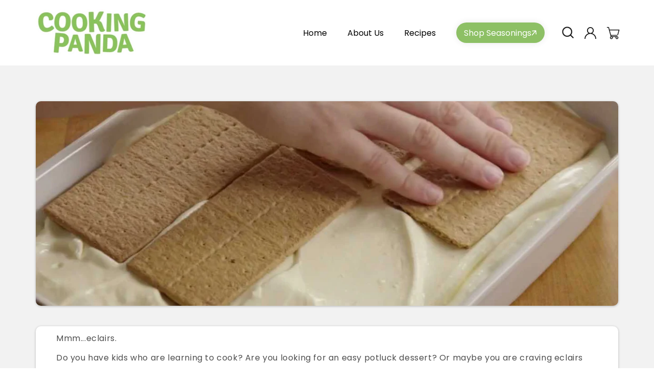

--- FILE ---
content_type: text/html; charset=utf-8
request_url: https://cookingpanda.com/blogs/food-news/ridiculously-easy-chocolate-eclair-cake-recipe
body_size: 41291
content:
<!doctype html>
<html class="no-js" lang="en">
<head>
  <meta name="google-site-verification" content="LSjTMg_Y3RVG5CARnY6r-f2rbc-L7qqwLszQvVEVeNE">
  


  <!-- Google tag (gtag.js) -->
  <script async src="https://www.googletagmanager.com/gtag/js?id=G-TBLEGK1M6L"></script>
  <script>
    window.dataLayer = window.dataLayer || [];
    function gtag(){dataLayer.push(arguments);}
    gtag('js', new Date());

    gtag('config', 'G-TBLEGK1M6L');
  </script>
  <meta charset="utf-8">
  <meta http-equiv="X-UA-Compatible" content="IE=edge">
  <meta name="viewport" content="width=device-width,initial-scale=1">
  <meta name="theme-color" content="">
  <link rel="canonical" href="https://cookingpanda.com/blogs/food-news/ridiculously-easy-chocolate-eclair-cake-recipe">
  <link rel="preconnect" href="https://cdn.shopify.com" crossorigin>

  <style>
/* 
    ul#product-grid li.grid__item .card__content.SS {
      display: none !important;
  } */

    section#shopify-section-template--19836202778882__custom_liquid_Mx3jYL a.checkout_btn {
    background: #8dc065;
    border-radius: 60px;
    color: #fff;
    display: block;
    align-items: center;
    padding: 10px 30px;
    text-decoration: none;
    text-align: center;
    width: max-content;
    margin: 0 0px 60px auto;
}

    .collection .card__information {
      display: block !important;
    }

    section#shopify-section-template--19836202778882__custom_liquid_Mx3jYL {
    width: var(--page-width);
    margin: 0 auto;
}
    
    button[name="add"] span {
      font-size: 0px !important;
      position: relative;
    }
    
    button[name="add"] {
      position: relative;
    }
    
    button[name="add"] span::before {
      content: "Add to Cart";
      text-transform: capitalize;
      font-weight: 700;
      color: #fff;
      font-size: 18px;
    }
    
    button[name="add"]:hover span:before {
      color: #ea484e;
      transition: 0.3s ease-in;
    }

    .paragraph-container ul li {
      position: relative;
      padding-left: 20px;
      font-size: 15px;
      line-height: 30px;
    }
    
    .paragraph-container ul li::before {
      content: "";
      position: absolute;
      width: 7px;
      height: 7px;
      background: #8dc065;
      left: 0;
      border-radius: 50px;
      top: 7px;
    }
    
    .paragraph-container ul {
      padding: 0 !important;
    }
    
    .paragraph-container ul {
      margin-bottom: 10px;
    }
    
    .paragraph-container ul li:not(:last-child) {
      padding-bottom: 6px;
    }

    .paragraph-text.product__description.rte.quick-add-hidden p {
        line-height: 30px;
        font-size: 15px;
    }
    
    .product-form__quantity {
        gap: 30px;
    }

    .product-sec .page-width .product .grid__item.product__media-wrapper {
        max-width: 42%;
    }
    
    .product-sec .page-width .product .product__info-wrapper.grid__item {
        max-width: 58%;
    }
  </style><link rel="icon" type="image/png" href="//cookingpanda.com/cdn/shop/files/favicon-cooking-32x32-1.png?crop=center&height=32&v=1686735129&width=32"><link rel="preconnect" href="https://fonts.shopifycdn.com" crossorigin><title>
    Ridiculously Easy Chocolate Eclair Cake Recipe
 &ndash; Cooking Panda</title>

  
    <meta name="description" content="Mmm...eclairs. Do you have kids who are learning to cook? Are you looking for an easy potluck dessert? Or maybe you are craving eclairs but don&#39;t feel like going through all the fuss of making them? If so, this delicious twist on the classic dessert is perfect for you. The easy and quick but scrumptious cake tastes jus">
  

  

<meta property="og:site_name" content="Cooking Panda">
<meta property="og:url" content="https://cookingpanda.com/blogs/food-news/ridiculously-easy-chocolate-eclair-cake-recipe">
<meta property="og:title" content="Ridiculously Easy Chocolate Eclair Cake Recipe">
<meta property="og:type" content="article">
<meta property="og:description" content="Mmm...eclairs. Do you have kids who are learning to cook? Are you looking for an easy potluck dessert? Or maybe you are craving eclairs but don&#39;t feel like going through all the fuss of making them? If so, this delicious twist on the classic dessert is perfect for you. The easy and quick but scrumptious cake tastes jus"><meta property="og:image" content="http://cookingpanda.com/cdn/shop/articles/https__i.ytimg_.com_vi_ZsYY_cgvR58_maxresdefault.jpg?v=1638541344">
  <meta property="og:image:secure_url" content="https://cookingpanda.com/cdn/shop/articles/https__i.ytimg_.com_vi_ZsYY_cgvR58_maxresdefault.jpg?v=1638541344">
  <meta property="og:image:width" content="1280">
  <meta property="og:image:height" content="720"><meta name="twitter:site" content="@mrcookingpanda?s=08"><meta name="twitter:card" content="summary_large_image">
<meta name="twitter:title" content="Ridiculously Easy Chocolate Eclair Cake Recipe">
<meta name="twitter:description" content="Mmm...eclairs. Do you have kids who are learning to cook? Are you looking for an easy potluck dessert? Or maybe you are craving eclairs but don&#39;t feel like going through all the fuss of making them? If so, this delicious twist on the classic dessert is perfect for you. The easy and quick but scrumptious cake tastes jus">


  <script src="//cookingpanda.com/cdn/shop/t/41/assets/constants.js?v=95358004781563950421752165659" defer="defer"></script>
  <script src="//cookingpanda.com/cdn/shop/t/41/assets/pubsub.js?v=2921868252632587581752165659" defer="defer"></script>
  <script src="//cookingpanda.com/cdn/shop/t/41/assets/global.js?v=127210358271191040921752165659" defer="defer"></script>

  <script>window.performance && window.performance.mark && window.performance.mark('shopify.content_for_header.start');</script><meta id="shopify-digital-wallet" name="shopify-digital-wallet" content="/42526998690/digital_wallets/dialog">
<meta name="shopify-checkout-api-token" content="60e9cb92f0e703c04576ec96d5c6b533">
<meta id="in-context-paypal-metadata" data-shop-id="42526998690" data-venmo-supported="false" data-environment="production" data-locale="en_US" data-paypal-v4="true" data-currency="USD">
<link rel="alternate" type="application/atom+xml" title="Feed" href="/blogs/food-news.atom" />
<script async="async" src="/checkouts/internal/preloads.js?locale=en-US"></script>
<link rel="preconnect" href="https://shop.app" crossorigin="anonymous">
<script async="async" src="https://shop.app/checkouts/internal/preloads.js?locale=en-US&shop_id=42526998690" crossorigin="anonymous"></script>
<script id="apple-pay-shop-capabilities" type="application/json">{"shopId":42526998690,"countryCode":"US","currencyCode":"USD","merchantCapabilities":["supports3DS"],"merchantId":"gid:\/\/shopify\/Shop\/42526998690","merchantName":"Cooking Panda","requiredBillingContactFields":["postalAddress","email"],"requiredShippingContactFields":["postalAddress","email"],"shippingType":"shipping","supportedNetworks":["visa","masterCard","amex","discover","elo","jcb"],"total":{"type":"pending","label":"Cooking Panda","amount":"1.00"},"shopifyPaymentsEnabled":true,"supportsSubscriptions":true}</script>
<script id="shopify-features" type="application/json">{"accessToken":"60e9cb92f0e703c04576ec96d5c6b533","betas":["rich-media-storefront-analytics"],"domain":"cookingpanda.com","predictiveSearch":true,"shopId":42526998690,"locale":"en"}</script>
<script>var Shopify = Shopify || {};
Shopify.shop = "cooking-pandas-store.myshopify.com";
Shopify.locale = "en";
Shopify.currency = {"active":"USD","rate":"1.0"};
Shopify.country = "US";
Shopify.theme = {"name":"Copy of Cooking Panda 06-2025 backup","id":152363565314,"schema_name":"Dawn","schema_version":"9.0.0","theme_store_id":null,"role":"main"};
Shopify.theme.handle = "null";
Shopify.theme.style = {"id":null,"handle":null};
Shopify.cdnHost = "cookingpanda.com/cdn";
Shopify.routes = Shopify.routes || {};
Shopify.routes.root = "/";</script>
<script type="module">!function(o){(o.Shopify=o.Shopify||{}).modules=!0}(window);</script>
<script>!function(o){function n(){var o=[];function n(){o.push(Array.prototype.slice.apply(arguments))}return n.q=o,n}var t=o.Shopify=o.Shopify||{};t.loadFeatures=n(),t.autoloadFeatures=n()}(window);</script>
<script>
  window.ShopifyPay = window.ShopifyPay || {};
  window.ShopifyPay.apiHost = "shop.app\/pay";
  window.ShopifyPay.redirectState = null;
</script>
<script id="shop-js-analytics" type="application/json">{"pageType":"article"}</script>
<script defer="defer" async type="module" src="//cookingpanda.com/cdn/shopifycloud/shop-js/modules/v2/client.init-shop-cart-sync_BT-GjEfc.en.esm.js"></script>
<script defer="defer" async type="module" src="//cookingpanda.com/cdn/shopifycloud/shop-js/modules/v2/chunk.common_D58fp_Oc.esm.js"></script>
<script defer="defer" async type="module" src="//cookingpanda.com/cdn/shopifycloud/shop-js/modules/v2/chunk.modal_xMitdFEc.esm.js"></script>
<script type="module">
  await import("//cookingpanda.com/cdn/shopifycloud/shop-js/modules/v2/client.init-shop-cart-sync_BT-GjEfc.en.esm.js");
await import("//cookingpanda.com/cdn/shopifycloud/shop-js/modules/v2/chunk.common_D58fp_Oc.esm.js");
await import("//cookingpanda.com/cdn/shopifycloud/shop-js/modules/v2/chunk.modal_xMitdFEc.esm.js");

  window.Shopify.SignInWithShop?.initShopCartSync?.({"fedCMEnabled":true,"windoidEnabled":true});

</script>
<script>
  window.Shopify = window.Shopify || {};
  if (!window.Shopify.featureAssets) window.Shopify.featureAssets = {};
  window.Shopify.featureAssets['shop-js'] = {"shop-cart-sync":["modules/v2/client.shop-cart-sync_DZOKe7Ll.en.esm.js","modules/v2/chunk.common_D58fp_Oc.esm.js","modules/v2/chunk.modal_xMitdFEc.esm.js"],"init-fed-cm":["modules/v2/client.init-fed-cm_B6oLuCjv.en.esm.js","modules/v2/chunk.common_D58fp_Oc.esm.js","modules/v2/chunk.modal_xMitdFEc.esm.js"],"shop-cash-offers":["modules/v2/client.shop-cash-offers_D2sdYoxE.en.esm.js","modules/v2/chunk.common_D58fp_Oc.esm.js","modules/v2/chunk.modal_xMitdFEc.esm.js"],"shop-login-button":["modules/v2/client.shop-login-button_QeVjl5Y3.en.esm.js","modules/v2/chunk.common_D58fp_Oc.esm.js","modules/v2/chunk.modal_xMitdFEc.esm.js"],"pay-button":["modules/v2/client.pay-button_DXTOsIq6.en.esm.js","modules/v2/chunk.common_D58fp_Oc.esm.js","modules/v2/chunk.modal_xMitdFEc.esm.js"],"shop-button":["modules/v2/client.shop-button_DQZHx9pm.en.esm.js","modules/v2/chunk.common_D58fp_Oc.esm.js","modules/v2/chunk.modal_xMitdFEc.esm.js"],"avatar":["modules/v2/client.avatar_BTnouDA3.en.esm.js"],"init-windoid":["modules/v2/client.init-windoid_CR1B-cfM.en.esm.js","modules/v2/chunk.common_D58fp_Oc.esm.js","modules/v2/chunk.modal_xMitdFEc.esm.js"],"init-shop-for-new-customer-accounts":["modules/v2/client.init-shop-for-new-customer-accounts_C_vY_xzh.en.esm.js","modules/v2/client.shop-login-button_QeVjl5Y3.en.esm.js","modules/v2/chunk.common_D58fp_Oc.esm.js","modules/v2/chunk.modal_xMitdFEc.esm.js"],"init-shop-email-lookup-coordinator":["modules/v2/client.init-shop-email-lookup-coordinator_BI7n9ZSv.en.esm.js","modules/v2/chunk.common_D58fp_Oc.esm.js","modules/v2/chunk.modal_xMitdFEc.esm.js"],"init-shop-cart-sync":["modules/v2/client.init-shop-cart-sync_BT-GjEfc.en.esm.js","modules/v2/chunk.common_D58fp_Oc.esm.js","modules/v2/chunk.modal_xMitdFEc.esm.js"],"shop-toast-manager":["modules/v2/client.shop-toast-manager_DiYdP3xc.en.esm.js","modules/v2/chunk.common_D58fp_Oc.esm.js","modules/v2/chunk.modal_xMitdFEc.esm.js"],"init-customer-accounts":["modules/v2/client.init-customer-accounts_D9ZNqS-Q.en.esm.js","modules/v2/client.shop-login-button_QeVjl5Y3.en.esm.js","modules/v2/chunk.common_D58fp_Oc.esm.js","modules/v2/chunk.modal_xMitdFEc.esm.js"],"init-customer-accounts-sign-up":["modules/v2/client.init-customer-accounts-sign-up_iGw4briv.en.esm.js","modules/v2/client.shop-login-button_QeVjl5Y3.en.esm.js","modules/v2/chunk.common_D58fp_Oc.esm.js","modules/v2/chunk.modal_xMitdFEc.esm.js"],"shop-follow-button":["modules/v2/client.shop-follow-button_CqMgW2wH.en.esm.js","modules/v2/chunk.common_D58fp_Oc.esm.js","modules/v2/chunk.modal_xMitdFEc.esm.js"],"checkout-modal":["modules/v2/client.checkout-modal_xHeaAweL.en.esm.js","modules/v2/chunk.common_D58fp_Oc.esm.js","modules/v2/chunk.modal_xMitdFEc.esm.js"],"shop-login":["modules/v2/client.shop-login_D91U-Q7h.en.esm.js","modules/v2/chunk.common_D58fp_Oc.esm.js","modules/v2/chunk.modal_xMitdFEc.esm.js"],"lead-capture":["modules/v2/client.lead-capture_BJmE1dJe.en.esm.js","modules/v2/chunk.common_D58fp_Oc.esm.js","modules/v2/chunk.modal_xMitdFEc.esm.js"],"payment-terms":["modules/v2/client.payment-terms_Ci9AEqFq.en.esm.js","modules/v2/chunk.common_D58fp_Oc.esm.js","modules/v2/chunk.modal_xMitdFEc.esm.js"]};
</script>
<script>(function() {
  var isLoaded = false;
  function asyncLoad() {
    if (isLoaded) return;
    isLoaded = true;
    var urls = ["https:\/\/chimpstatic.com\/mcjs-connected\/js\/users\/c272de7dd40b6319723465e8f\/096c35f700e5e456da3186c5e.js?shop=cooking-pandas-store.myshopify.com","https:\/\/static.klaviyo.com\/onsite\/js\/klaviyo.js?company_id=WVd9yt\u0026shop=cooking-pandas-store.myshopify.com","https:\/\/static.klaviyo.com\/onsite\/js\/klaviyo.js?company_id=WVd9yt\u0026shop=cooking-pandas-store.myshopify.com","https:\/\/instafeed.nfcube.com\/cdn\/9e3330312f4b2ab551c1307636eb9f82.js?shop=cooking-pandas-store.myshopify.com","https:\/\/redirectify.app\/script_tags\/tracking.js?shop=cooking-pandas-store.myshopify.com","https:\/\/cdn.shopify.com\/s\/files\/1\/0425\/2699\/8690\/t\/38\/assets\/globo.preorder.init.js?v=1694593277\u0026shop=cooking-pandas-store.myshopify.com","https:\/\/cdn.hextom.com\/js\/freeshippingbar.js?shop=cooking-pandas-store.myshopify.com","\/\/backinstock.useamp.com\/widget\/108563_1767156746.js?category=bis\u0026v=6\u0026shop=cooking-pandas-store.myshopify.com"];
    for (var i = 0; i < urls.length; i++) {
      var s = document.createElement('script');
      s.type = 'text/javascript';
      s.async = true;
      s.src = urls[i];
      var x = document.getElementsByTagName('script')[0];
      x.parentNode.insertBefore(s, x);
    }
  };
  if(window.attachEvent) {
    window.attachEvent('onload', asyncLoad);
  } else {
    window.addEventListener('load', asyncLoad, false);
  }
})();</script>
<script id="__st">var __st={"a":42526998690,"offset":-28800,"reqid":"87d54084-dab2-49ad-b116-7f8e9617b127-1769454975","pageurl":"cookingpanda.com\/blogs\/food-news\/ridiculously-easy-chocolate-eclair-cake-recipe","s":"articles-586996646146","u":"af6471c35cf8","p":"article","rtyp":"article","rid":586996646146};</script>
<script>window.ShopifyPaypalV4VisibilityTracking = true;</script>
<script id="captcha-bootstrap">!function(){'use strict';const t='contact',e='account',n='new_comment',o=[[t,t],['blogs',n],['comments',n],[t,'customer']],c=[[e,'customer_login'],[e,'guest_login'],[e,'recover_customer_password'],[e,'create_customer']],r=t=>t.map((([t,e])=>`form[action*='/${t}']:not([data-nocaptcha='true']) input[name='form_type'][value='${e}']`)).join(','),a=t=>()=>t?[...document.querySelectorAll(t)].map((t=>t.form)):[];function s(){const t=[...o],e=r(t);return a(e)}const i='password',u='form_key',d=['recaptcha-v3-token','g-recaptcha-response','h-captcha-response',i],f=()=>{try{return window.sessionStorage}catch{return}},m='__shopify_v',_=t=>t.elements[u];function p(t,e,n=!1){try{const o=window.sessionStorage,c=JSON.parse(o.getItem(e)),{data:r}=function(t){const{data:e,action:n}=t;return t[m]||n?{data:e,action:n}:{data:t,action:n}}(c);for(const[e,n]of Object.entries(r))t.elements[e]&&(t.elements[e].value=n);n&&o.removeItem(e)}catch(o){console.error('form repopulation failed',{error:o})}}const l='form_type',E='cptcha';function T(t){t.dataset[E]=!0}const w=window,h=w.document,L='Shopify',v='ce_forms',y='captcha';let A=!1;((t,e)=>{const n=(g='f06e6c50-85a8-45c8-87d0-21a2b65856fe',I='https://cdn.shopify.com/shopifycloud/storefront-forms-hcaptcha/ce_storefront_forms_captcha_hcaptcha.v1.5.2.iife.js',D={infoText:'Protected by hCaptcha',privacyText:'Privacy',termsText:'Terms'},(t,e,n)=>{const o=w[L][v],c=o.bindForm;if(c)return c(t,g,e,D).then(n);var r;o.q.push([[t,g,e,D],n]),r=I,A||(h.body.append(Object.assign(h.createElement('script'),{id:'captcha-provider',async:!0,src:r})),A=!0)});var g,I,D;w[L]=w[L]||{},w[L][v]=w[L][v]||{},w[L][v].q=[],w[L][y]=w[L][y]||{},w[L][y].protect=function(t,e){n(t,void 0,e),T(t)},Object.freeze(w[L][y]),function(t,e,n,w,h,L){const[v,y,A,g]=function(t,e,n){const i=e?o:[],u=t?c:[],d=[...i,...u],f=r(d),m=r(i),_=r(d.filter((([t,e])=>n.includes(e))));return[a(f),a(m),a(_),s()]}(w,h,L),I=t=>{const e=t.target;return e instanceof HTMLFormElement?e:e&&e.form},D=t=>v().includes(t);t.addEventListener('submit',(t=>{const e=I(t);if(!e)return;const n=D(e)&&!e.dataset.hcaptchaBound&&!e.dataset.recaptchaBound,o=_(e),c=g().includes(e)&&(!o||!o.value);(n||c)&&t.preventDefault(),c&&!n&&(function(t){try{if(!f())return;!function(t){const e=f();if(!e)return;const n=_(t);if(!n)return;const o=n.value;o&&e.removeItem(o)}(t);const e=Array.from(Array(32),(()=>Math.random().toString(36)[2])).join('');!function(t,e){_(t)||t.append(Object.assign(document.createElement('input'),{type:'hidden',name:u})),t.elements[u].value=e}(t,e),function(t,e){const n=f();if(!n)return;const o=[...t.querySelectorAll(`input[type='${i}']`)].map((({name:t})=>t)),c=[...d,...o],r={};for(const[a,s]of new FormData(t).entries())c.includes(a)||(r[a]=s);n.setItem(e,JSON.stringify({[m]:1,action:t.action,data:r}))}(t,e)}catch(e){console.error('failed to persist form',e)}}(e),e.submit())}));const S=(t,e)=>{t&&!t.dataset[E]&&(n(t,e.some((e=>e===t))),T(t))};for(const o of['focusin','change'])t.addEventListener(o,(t=>{const e=I(t);D(e)&&S(e,y())}));const B=e.get('form_key'),M=e.get(l),P=B&&M;t.addEventListener('DOMContentLoaded',(()=>{const t=y();if(P)for(const e of t)e.elements[l].value===M&&p(e,B);[...new Set([...A(),...v().filter((t=>'true'===t.dataset.shopifyCaptcha))])].forEach((e=>S(e,t)))}))}(h,new URLSearchParams(w.location.search),n,t,e,['guest_login'])})(!1,!0)}();</script>
<script integrity="sha256-4kQ18oKyAcykRKYeNunJcIwy7WH5gtpwJnB7kiuLZ1E=" data-source-attribution="shopify.loadfeatures" defer="defer" src="//cookingpanda.com/cdn/shopifycloud/storefront/assets/storefront/load_feature-a0a9edcb.js" crossorigin="anonymous"></script>
<script crossorigin="anonymous" defer="defer" src="//cookingpanda.com/cdn/shopifycloud/storefront/assets/shopify_pay/storefront-65b4c6d7.js?v=20250812"></script>
<script data-source-attribution="shopify.dynamic_checkout.dynamic.init">var Shopify=Shopify||{};Shopify.PaymentButton=Shopify.PaymentButton||{isStorefrontPortableWallets:!0,init:function(){window.Shopify.PaymentButton.init=function(){};var t=document.createElement("script");t.src="https://cookingpanda.com/cdn/shopifycloud/portable-wallets/latest/portable-wallets.en.js",t.type="module",document.head.appendChild(t)}};
</script>
<script data-source-attribution="shopify.dynamic_checkout.buyer_consent">
  function portableWalletsHideBuyerConsent(e){var t=document.getElementById("shopify-buyer-consent"),n=document.getElementById("shopify-subscription-policy-button");t&&n&&(t.classList.add("hidden"),t.setAttribute("aria-hidden","true"),n.removeEventListener("click",e))}function portableWalletsShowBuyerConsent(e){var t=document.getElementById("shopify-buyer-consent"),n=document.getElementById("shopify-subscription-policy-button");t&&n&&(t.classList.remove("hidden"),t.removeAttribute("aria-hidden"),n.addEventListener("click",e))}window.Shopify?.PaymentButton&&(window.Shopify.PaymentButton.hideBuyerConsent=portableWalletsHideBuyerConsent,window.Shopify.PaymentButton.showBuyerConsent=portableWalletsShowBuyerConsent);
</script>
<script data-source-attribution="shopify.dynamic_checkout.cart.bootstrap">document.addEventListener("DOMContentLoaded",(function(){function t(){return document.querySelector("shopify-accelerated-checkout-cart, shopify-accelerated-checkout")}if(t())Shopify.PaymentButton.init();else{new MutationObserver((function(e,n){t()&&(Shopify.PaymentButton.init(),n.disconnect())})).observe(document.body,{childList:!0,subtree:!0})}}));
</script>
<link id="shopify-accelerated-checkout-styles" rel="stylesheet" media="screen" href="https://cookingpanda.com/cdn/shopifycloud/portable-wallets/latest/accelerated-checkout-backwards-compat.css" crossorigin="anonymous">
<style id="shopify-accelerated-checkout-cart">
        #shopify-buyer-consent {
  margin-top: 1em;
  display: inline-block;
  width: 100%;
}

#shopify-buyer-consent.hidden {
  display: none;
}

#shopify-subscription-policy-button {
  background: none;
  border: none;
  padding: 0;
  text-decoration: underline;
  font-size: inherit;
  cursor: pointer;
}

#shopify-subscription-policy-button::before {
  box-shadow: none;
}

      </style>
<script id="sections-script" data-sections="header" defer="defer" src="//cookingpanda.com/cdn/shop/t/41/compiled_assets/scripts.js?v=15559"></script>
<script>window.performance && window.performance.mark && window.performance.mark('shopify.content_for_header.end');</script>


  <style data-shopify>
    @font-face {
  font-family: Assistant;
  font-weight: 400;
  font-style: normal;
  font-display: swap;
  src: url("//cookingpanda.com/cdn/fonts/assistant/assistant_n4.9120912a469cad1cc292572851508ca49d12e768.woff2") format("woff2"),
       url("//cookingpanda.com/cdn/fonts/assistant/assistant_n4.6e9875ce64e0fefcd3f4446b7ec9036b3ddd2985.woff") format("woff");
}

    @font-face {
  font-family: Assistant;
  font-weight: 700;
  font-style: normal;
  font-display: swap;
  src: url("//cookingpanda.com/cdn/fonts/assistant/assistant_n7.bf44452348ec8b8efa3aa3068825305886b1c83c.woff2") format("woff2"),
       url("//cookingpanda.com/cdn/fonts/assistant/assistant_n7.0c887fee83f6b3bda822f1150b912c72da0f7b64.woff") format("woff");
}

    
    
    @font-face {
  font-family: Assistant;
  font-weight: 400;
  font-style: normal;
  font-display: swap;
  src: url("//cookingpanda.com/cdn/fonts/assistant/assistant_n4.9120912a469cad1cc292572851508ca49d12e768.woff2") format("woff2"),
       url("//cookingpanda.com/cdn/fonts/assistant/assistant_n4.6e9875ce64e0fefcd3f4446b7ec9036b3ddd2985.woff") format("woff");
}


    :root {
      --font-body-family: Assistant, sans-serif;
      --font-body-style: normal;
      --font-body-weight: 400;
      --font-body-weight-bold: 700;

      --font-heading-family: Assistant, sans-serif;
      --font-heading-style: normal;
      --font-heading-weight: 400;

      --font-body-scale: 1.0;
      --font-heading-scale: 1.0;

      --color-base-text: 18, 18, 18;
      --color-shadow: 18, 18, 18;
      --color-base-background-1: 255, 255, 255;
      --color-base-background-2: 243, 243, 243;
      --color-base-solid-button-labels: 255, 255, 255;
      --color-base-outline-button-labels: 18, 18, 18;
      --color-base-accent-1: 18, 18, 18;
      --color-base-accent-2: 51, 79, 180;
      --payment-terms-background-color: #ffffff;

      --gradient-base-background-1: #ffffff;
      --gradient-base-background-2: #f3f3f3;
      --gradient-base-accent-1: #121212;
      --gradient-base-accent-2: #334fb4;

      --media-padding: px;
      --media-border-opacity: 0.05;
      --media-border-width: 1px;
      --media-radius: 0px;
      --media-shadow-opacity: 0.0;
      --media-shadow-horizontal-offset: 0px;
      --media-shadow-vertical-offset: 40px;
      --media-shadow-blur-radius: 5px;
      --media-shadow-visible: 0;

      --page-width: 120rem;
      --page-width-margin: 0rem;

      --product-card-image-padding: 0.0rem;
      --product-card-corner-radius: 1.0rem;
      --product-card-text-alignment: right;
      --product-card-border-width: 0.0rem;
      --product-card-border-opacity: 0.1;
      --product-card-shadow-opacity: 0.0;
      --product-card-shadow-visible: 0;
      --product-card-shadow-horizontal-offset: 0.0rem;
      --product-card-shadow-vertical-offset: 0.4rem;
      --product-card-shadow-blur-radius: 0.5rem;

      --collection-card-image-padding: 0.0rem;
      --collection-card-corner-radius: 0.0rem;
      --collection-card-text-alignment: left;
      --collection-card-border-width: 0.0rem;
      --collection-card-border-opacity: 0.1;
      --collection-card-shadow-opacity: 0.0;
      --collection-card-shadow-visible: 0;
      --collection-card-shadow-horizontal-offset: 0.0rem;
      --collection-card-shadow-vertical-offset: 0.4rem;
      --collection-card-shadow-blur-radius: 0.5rem;

      --blog-card-image-padding: 0.0rem;
      --blog-card-corner-radius: 0.0rem;
      --blog-card-text-alignment: left;
      --blog-card-border-width: 0.0rem;
      --blog-card-border-opacity: 0.1;
      --blog-card-shadow-opacity: 0.0;
      --blog-card-shadow-visible: 0;
      --blog-card-shadow-horizontal-offset: 0.0rem;
      --blog-card-shadow-vertical-offset: 0.4rem;
      --blog-card-shadow-blur-radius: 0.5rem;

      --badge-corner-radius: 4.0rem;

      --popup-border-width: 1px;
      --popup-border-opacity: 0.1;
      --popup-corner-radius: 0px;
      --popup-shadow-opacity: 0.0;
      --popup-shadow-horizontal-offset: 0px;
      --popup-shadow-vertical-offset: 4px;
      --popup-shadow-blur-radius: 5px;

      --drawer-border-width: 1px;
      --drawer-border-opacity: 0.1;
      --drawer-shadow-opacity: 0.0;
      --drawer-shadow-horizontal-offset: 0px;
      --drawer-shadow-vertical-offset: 4px;
      --drawer-shadow-blur-radius: 5px;

      --spacing-sections-desktop: 0px;
      --spacing-sections-mobile: 0px;

      --grid-desktop-vertical-spacing: 8px;
      --grid-desktop-horizontal-spacing: 8px;
      --grid-mobile-vertical-spacing: 4px;
      --grid-mobile-horizontal-spacing: 4px;

      --text-boxes-border-opacity: 0.1;
      --text-boxes-border-width: 0px;
      --text-boxes-radius: 0px;
      --text-boxes-shadow-opacity: 0.0;
      --text-boxes-shadow-visible: 0;
      --text-boxes-shadow-horizontal-offset: 0px;
      --text-boxes-shadow-vertical-offset: 4px;
      --text-boxes-shadow-blur-radius: 5px;

      --buttons-radius: 20px;
      --buttons-radius-outset: 21px;
      --buttons-border-width: 1px;
      --buttons-border-opacity: 1.0;
      --buttons-shadow-opacity: 0.0;
      --buttons-shadow-visible: 0;
      --buttons-shadow-horizontal-offset: 0px;
      --buttons-shadow-vertical-offset: 4px;
      --buttons-shadow-blur-radius: 5px;
      --buttons-border-offset: 0.3px;

      --inputs-radius: 0px;
      --inputs-border-width: 1px;
      --inputs-border-opacity: 0.55;
      --inputs-shadow-opacity: 0.0;
      --inputs-shadow-horizontal-offset: 0px;
      --inputs-margin-offset: 0px;
      --inputs-shadow-vertical-offset: -8px;
      --inputs-shadow-blur-radius: 5px;
      --inputs-radius-outset: 0px;

      --variant-pills-radius: 40px;
      --variant-pills-border-width: 1px;
      --variant-pills-border-opacity: 0.55;
      --variant-pills-shadow-opacity: 0.0;
      --variant-pills-shadow-horizontal-offset: 0px;
      --variant-pills-shadow-vertical-offset: 4px;
      --variant-pills-shadow-blur-radius: 5px;
    }
  </style>

  <link href="//cookingpanda.com/cdn/shop/t/41/assets/base.css?v=23671105152368453901753122624" rel="stylesheet" type="text/css" media="all" />
<link rel="preload" as="font" href="//cookingpanda.com/cdn/fonts/assistant/assistant_n4.9120912a469cad1cc292572851508ca49d12e768.woff2" type="font/woff2" crossorigin><link rel="preload" as="font" href="//cookingpanda.com/cdn/fonts/assistant/assistant_n4.9120912a469cad1cc292572851508ca49d12e768.woff2" type="font/woff2" crossorigin><link
      rel="stylesheet"
      href="//cookingpanda.com/cdn/shop/t/41/assets/component-predictive-search.css?v=85913294783299393391752165659"
      media="print"
      onload="this.media='all'"
    ><script>
    document.documentElement.className = document.documentElement.className.replace('no-js', 'js');
    if (Shopify.designMode) {
      document.documentElement.classList.add('shopify-design-mode');
    }
  </script>

  <link href="//cookingpanda.com/cdn/shop/t/41/assets/custom.css?v=131295422613040314111752165659" rel="stylesheet" type="text/css" media="all" />
  <link href="//cookingpanda.com/cdn/shop/t/41/assets/custom_S.css?v=111451723196236251861752165659" rel="stylesheet" type="text/css" media="all" />
  <link href="//cookingpanda.com/cdn/shop/t/41/assets/responsive.css?v=43057315954294435851752165659" rel="stylesheet" type="text/css" media="all" />
  <link rel="stylesheet" href="//cookingpanda.com/cdn/shop/t/41/assets/print-style.css?v=22465275414793280301752165659" media="print">
  <script
    src="https://code.jquery.com/jquery-3.6.4.min.js"
    integrity="sha256-oP6HI9z1XaZNBrJURtCoUT5SUnxFr8s3BzRl+cbzUq8="
    crossorigin="anonymous"
  ></script>
  <link rel="stylesheet" type="text/css" href="//cdn.jsdelivr.net/npm/slick-carousel@1.8.1/slick/slick.css">
  <script type="text/javascript" src="//cdn.jsdelivr.net/npm/slick-carousel@1.8.1/slick/slick.min.js"></script>

  

  <script>var loox_global_hash = '1734125730970';</script><script>var loox_pop_active = true;var loox_pop_display = {"home_page":true,"product_page":true,"cart_page":true,"other_pages":true};</script><style>.loox-reviews-default { max-width: 1200px; margin: 0 auto; }.loox-rating .loox-icon { color:#C0545D; }
:root { --lxs-rating-icon-color: #C0545D; }</style>
<!-- BEGIN app block: shopify://apps/instafeed/blocks/head-block/c447db20-095d-4a10-9725-b5977662c9d5 --><link rel="preconnect" href="https://cdn.nfcube.com/">
<link rel="preconnect" href="https://scontent.cdninstagram.com/">






<!-- END app block --><!-- BEGIN app block: shopify://apps/vslide-variant-images-gallery/blocks/app-embed/e22d46a9-b20f-46ef-839e-96f4f8caeb06 --><script  type="text/javascript">
					  gsCollection = {
					    
					  };
					</script>


    <!-- END app block --><!-- BEGIN app block: shopify://apps/klaviyo-email-marketing-sms/blocks/klaviyo-onsite-embed/2632fe16-c075-4321-a88b-50b567f42507 -->












  <script async src="https://static.klaviyo.com/onsite/js/WVd9yt/klaviyo.js?company_id=WVd9yt"></script>
  <script>!function(){if(!window.klaviyo){window._klOnsite=window._klOnsite||[];try{window.klaviyo=new Proxy({},{get:function(n,i){return"push"===i?function(){var n;(n=window._klOnsite).push.apply(n,arguments)}:function(){for(var n=arguments.length,o=new Array(n),w=0;w<n;w++)o[w]=arguments[w];var t="function"==typeof o[o.length-1]?o.pop():void 0,e=new Promise((function(n){window._klOnsite.push([i].concat(o,[function(i){t&&t(i),n(i)}]))}));return e}}})}catch(n){window.klaviyo=window.klaviyo||[],window.klaviyo.push=function(){var n;(n=window._klOnsite).push.apply(n,arguments)}}}}();</script>

  




  <script>
    window.klaviyoReviewsProductDesignMode = false
  </script>







<!-- END app block --><script src="https://cdn.shopify.com/extensions/019bc2cf-ad72-709c-ab89-9947d92587ae/free-shipping-bar-118/assets/freeshippingbar.js" type="text/javascript" defer="defer"></script>
<script src="https://cdn.shopify.com/extensions/019be3fb-70a1-7565-8409-0029e6d6306c/preorderfrontend-176/assets/globo.preorder.min.js" type="text/javascript" defer="defer"></script>
<link href="https://monorail-edge.shopifysvc.com" rel="dns-prefetch">
<script>(function(){if ("sendBeacon" in navigator && "performance" in window) {try {var session_token_from_headers = performance.getEntriesByType('navigation')[0].serverTiming.find(x => x.name == '_s').description;} catch {var session_token_from_headers = undefined;}var session_cookie_matches = document.cookie.match(/_shopify_s=([^;]*)/);var session_token_from_cookie = session_cookie_matches && session_cookie_matches.length === 2 ? session_cookie_matches[1] : "";var session_token = session_token_from_headers || session_token_from_cookie || "";function handle_abandonment_event(e) {var entries = performance.getEntries().filter(function(entry) {return /monorail-edge.shopifysvc.com/.test(entry.name);});if (!window.abandonment_tracked && entries.length === 0) {window.abandonment_tracked = true;var currentMs = Date.now();var navigation_start = performance.timing.navigationStart;var payload = {shop_id: 42526998690,url: window.location.href,navigation_start,duration: currentMs - navigation_start,session_token,page_type: "article"};window.navigator.sendBeacon("https://monorail-edge.shopifysvc.com/v1/produce", JSON.stringify({schema_id: "online_store_buyer_site_abandonment/1.1",payload: payload,metadata: {event_created_at_ms: currentMs,event_sent_at_ms: currentMs}}));}}window.addEventListener('pagehide', handle_abandonment_event);}}());</script>
<script id="web-pixels-manager-setup">(function e(e,d,r,n,o){if(void 0===o&&(o={}),!Boolean(null===(a=null===(i=window.Shopify)||void 0===i?void 0:i.analytics)||void 0===a?void 0:a.replayQueue)){var i,a;window.Shopify=window.Shopify||{};var t=window.Shopify;t.analytics=t.analytics||{};var s=t.analytics;s.replayQueue=[],s.publish=function(e,d,r){return s.replayQueue.push([e,d,r]),!0};try{self.performance.mark("wpm:start")}catch(e){}var l=function(){var e={modern:/Edge?\/(1{2}[4-9]|1[2-9]\d|[2-9]\d{2}|\d{4,})\.\d+(\.\d+|)|Firefox\/(1{2}[4-9]|1[2-9]\d|[2-9]\d{2}|\d{4,})\.\d+(\.\d+|)|Chrom(ium|e)\/(9{2}|\d{3,})\.\d+(\.\d+|)|(Maci|X1{2}).+ Version\/(15\.\d+|(1[6-9]|[2-9]\d|\d{3,})\.\d+)([,.]\d+|)( \(\w+\)|)( Mobile\/\w+|) Safari\/|Chrome.+OPR\/(9{2}|\d{3,})\.\d+\.\d+|(CPU[ +]OS|iPhone[ +]OS|CPU[ +]iPhone|CPU IPhone OS|CPU iPad OS)[ +]+(15[._]\d+|(1[6-9]|[2-9]\d|\d{3,})[._]\d+)([._]\d+|)|Android:?[ /-](13[3-9]|1[4-9]\d|[2-9]\d{2}|\d{4,})(\.\d+|)(\.\d+|)|Android.+Firefox\/(13[5-9]|1[4-9]\d|[2-9]\d{2}|\d{4,})\.\d+(\.\d+|)|Android.+Chrom(ium|e)\/(13[3-9]|1[4-9]\d|[2-9]\d{2}|\d{4,})\.\d+(\.\d+|)|SamsungBrowser\/([2-9]\d|\d{3,})\.\d+/,legacy:/Edge?\/(1[6-9]|[2-9]\d|\d{3,})\.\d+(\.\d+|)|Firefox\/(5[4-9]|[6-9]\d|\d{3,})\.\d+(\.\d+|)|Chrom(ium|e)\/(5[1-9]|[6-9]\d|\d{3,})\.\d+(\.\d+|)([\d.]+$|.*Safari\/(?![\d.]+ Edge\/[\d.]+$))|(Maci|X1{2}).+ Version\/(10\.\d+|(1[1-9]|[2-9]\d|\d{3,})\.\d+)([,.]\d+|)( \(\w+\)|)( Mobile\/\w+|) Safari\/|Chrome.+OPR\/(3[89]|[4-9]\d|\d{3,})\.\d+\.\d+|(CPU[ +]OS|iPhone[ +]OS|CPU[ +]iPhone|CPU IPhone OS|CPU iPad OS)[ +]+(10[._]\d+|(1[1-9]|[2-9]\d|\d{3,})[._]\d+)([._]\d+|)|Android:?[ /-](13[3-9]|1[4-9]\d|[2-9]\d{2}|\d{4,})(\.\d+|)(\.\d+|)|Mobile Safari.+OPR\/([89]\d|\d{3,})\.\d+\.\d+|Android.+Firefox\/(13[5-9]|1[4-9]\d|[2-9]\d{2}|\d{4,})\.\d+(\.\d+|)|Android.+Chrom(ium|e)\/(13[3-9]|1[4-9]\d|[2-9]\d{2}|\d{4,})\.\d+(\.\d+|)|Android.+(UC? ?Browser|UCWEB|U3)[ /]?(15\.([5-9]|\d{2,})|(1[6-9]|[2-9]\d|\d{3,})\.\d+)\.\d+|SamsungBrowser\/(5\.\d+|([6-9]|\d{2,})\.\d+)|Android.+MQ{2}Browser\/(14(\.(9|\d{2,})|)|(1[5-9]|[2-9]\d|\d{3,})(\.\d+|))(\.\d+|)|K[Aa][Ii]OS\/(3\.\d+|([4-9]|\d{2,})\.\d+)(\.\d+|)/},d=e.modern,r=e.legacy,n=navigator.userAgent;return n.match(d)?"modern":n.match(r)?"legacy":"unknown"}(),u="modern"===l?"modern":"legacy",c=(null!=n?n:{modern:"",legacy:""})[u],f=function(e){return[e.baseUrl,"/wpm","/b",e.hashVersion,"modern"===e.buildTarget?"m":"l",".js"].join("")}({baseUrl:d,hashVersion:r,buildTarget:u}),m=function(e){var d=e.version,r=e.bundleTarget,n=e.surface,o=e.pageUrl,i=e.monorailEndpoint;return{emit:function(e){var a=e.status,t=e.errorMsg,s=(new Date).getTime(),l=JSON.stringify({metadata:{event_sent_at_ms:s},events:[{schema_id:"web_pixels_manager_load/3.1",payload:{version:d,bundle_target:r,page_url:o,status:a,surface:n,error_msg:t},metadata:{event_created_at_ms:s}}]});if(!i)return console&&console.warn&&console.warn("[Web Pixels Manager] No Monorail endpoint provided, skipping logging."),!1;try{return self.navigator.sendBeacon.bind(self.navigator)(i,l)}catch(e){}var u=new XMLHttpRequest;try{return u.open("POST",i,!0),u.setRequestHeader("Content-Type","text/plain"),u.send(l),!0}catch(e){return console&&console.warn&&console.warn("[Web Pixels Manager] Got an unhandled error while logging to Monorail."),!1}}}}({version:r,bundleTarget:l,surface:e.surface,pageUrl:self.location.href,monorailEndpoint:e.monorailEndpoint});try{o.browserTarget=l,function(e){var d=e.src,r=e.async,n=void 0===r||r,o=e.onload,i=e.onerror,a=e.sri,t=e.scriptDataAttributes,s=void 0===t?{}:t,l=document.createElement("script"),u=document.querySelector("head"),c=document.querySelector("body");if(l.async=n,l.src=d,a&&(l.integrity=a,l.crossOrigin="anonymous"),s)for(var f in s)if(Object.prototype.hasOwnProperty.call(s,f))try{l.dataset[f]=s[f]}catch(e){}if(o&&l.addEventListener("load",o),i&&l.addEventListener("error",i),u)u.appendChild(l);else{if(!c)throw new Error("Did not find a head or body element to append the script");c.appendChild(l)}}({src:f,async:!0,onload:function(){if(!function(){var e,d;return Boolean(null===(d=null===(e=window.Shopify)||void 0===e?void 0:e.analytics)||void 0===d?void 0:d.initialized)}()){var d=window.webPixelsManager.init(e)||void 0;if(d){var r=window.Shopify.analytics;r.replayQueue.forEach((function(e){var r=e[0],n=e[1],o=e[2];d.publishCustomEvent(r,n,o)})),r.replayQueue=[],r.publish=d.publishCustomEvent,r.visitor=d.visitor,r.initialized=!0}}},onerror:function(){return m.emit({status:"failed",errorMsg:"".concat(f," has failed to load")})},sri:function(e){var d=/^sha384-[A-Za-z0-9+/=]+$/;return"string"==typeof e&&d.test(e)}(c)?c:"",scriptDataAttributes:o}),m.emit({status:"loading"})}catch(e){m.emit({status:"failed",errorMsg:(null==e?void 0:e.message)||"Unknown error"})}}})({shopId: 42526998690,storefrontBaseUrl: "https://cookingpanda.com",extensionsBaseUrl: "https://extensions.shopifycdn.com/cdn/shopifycloud/web-pixels-manager",monorailEndpoint: "https://monorail-edge.shopifysvc.com/unstable/produce_batch",surface: "storefront-renderer",enabledBetaFlags: ["2dca8a86"],webPixelsConfigList: [{"id":"1797193986","configuration":"{\"accountID\":\"WVd9yt\",\"webPixelConfig\":\"eyJlbmFibGVBZGRlZFRvQ2FydEV2ZW50cyI6IHRydWV9\"}","eventPayloadVersion":"v1","runtimeContext":"STRICT","scriptVersion":"524f6c1ee37bacdca7657a665bdca589","type":"APP","apiClientId":123074,"privacyPurposes":["ANALYTICS","MARKETING"],"dataSharingAdjustments":{"protectedCustomerApprovalScopes":["read_customer_address","read_customer_email","read_customer_name","read_customer_personal_data","read_customer_phone"]}},{"id":"437649666","configuration":"{\"pixelCode\":\"CGJKLQ3C77U9D43MM4O0\"}","eventPayloadVersion":"v1","runtimeContext":"STRICT","scriptVersion":"22e92c2ad45662f435e4801458fb78cc","type":"APP","apiClientId":4383523,"privacyPurposes":["ANALYTICS","MARKETING","SALE_OF_DATA"],"dataSharingAdjustments":{"protectedCustomerApprovalScopes":["read_customer_address","read_customer_email","read_customer_name","read_customer_personal_data","read_customer_phone"]}},{"id":"221020418","configuration":"{\"pixel_id\":\"1663612723931123\",\"pixel_type\":\"facebook_pixel\",\"metaapp_system_user_token\":\"-\"}","eventPayloadVersion":"v1","runtimeContext":"OPEN","scriptVersion":"ca16bc87fe92b6042fbaa3acc2fbdaa6","type":"APP","apiClientId":2329312,"privacyPurposes":["ANALYTICS","MARKETING","SALE_OF_DATA"],"dataSharingAdjustments":{"protectedCustomerApprovalScopes":["read_customer_address","read_customer_email","read_customer_name","read_customer_personal_data","read_customer_phone"]}},{"id":"70025474","configuration":"{\"tagID\":\"2615499782848\"}","eventPayloadVersion":"v1","runtimeContext":"STRICT","scriptVersion":"18031546ee651571ed29edbe71a3550b","type":"APP","apiClientId":3009811,"privacyPurposes":["ANALYTICS","MARKETING","SALE_OF_DATA"],"dataSharingAdjustments":{"protectedCustomerApprovalScopes":["read_customer_address","read_customer_email","read_customer_name","read_customer_personal_data","read_customer_phone"]}},{"id":"76349698","eventPayloadVersion":"v1","runtimeContext":"LAX","scriptVersion":"1","type":"CUSTOM","privacyPurposes":["ANALYTICS"],"name":"Google Analytics tag (migrated)"},{"id":"shopify-app-pixel","configuration":"{}","eventPayloadVersion":"v1","runtimeContext":"STRICT","scriptVersion":"0450","apiClientId":"shopify-pixel","type":"APP","privacyPurposes":["ANALYTICS","MARKETING"]},{"id":"shopify-custom-pixel","eventPayloadVersion":"v1","runtimeContext":"LAX","scriptVersion":"0450","apiClientId":"shopify-pixel","type":"CUSTOM","privacyPurposes":["ANALYTICS","MARKETING"]}],isMerchantRequest: false,initData: {"shop":{"name":"Cooking Panda","paymentSettings":{"currencyCode":"USD"},"myshopifyDomain":"cooking-pandas-store.myshopify.com","countryCode":"US","storefrontUrl":"https:\/\/cookingpanda.com"},"customer":null,"cart":null,"checkout":null,"productVariants":[],"purchasingCompany":null},},"https://cookingpanda.com/cdn","fcfee988w5aeb613cpc8e4bc33m6693e112",{"modern":"","legacy":""},{"shopId":"42526998690","storefrontBaseUrl":"https:\/\/cookingpanda.com","extensionBaseUrl":"https:\/\/extensions.shopifycdn.com\/cdn\/shopifycloud\/web-pixels-manager","surface":"storefront-renderer","enabledBetaFlags":"[\"2dca8a86\"]","isMerchantRequest":"false","hashVersion":"fcfee988w5aeb613cpc8e4bc33m6693e112","publish":"custom","events":"[[\"page_viewed\",{}]]"});</script><script>
  window.ShopifyAnalytics = window.ShopifyAnalytics || {};
  window.ShopifyAnalytics.meta = window.ShopifyAnalytics.meta || {};
  window.ShopifyAnalytics.meta.currency = 'USD';
  var meta = {"page":{"pageType":"article","resourceType":"article","resourceId":586996646146,"requestId":"87d54084-dab2-49ad-b116-7f8e9617b127-1769454975"}};
  for (var attr in meta) {
    window.ShopifyAnalytics.meta[attr] = meta[attr];
  }
</script>
<script class="analytics">
  (function () {
    var customDocumentWrite = function(content) {
      var jquery = null;

      if (window.jQuery) {
        jquery = window.jQuery;
      } else if (window.Checkout && window.Checkout.$) {
        jquery = window.Checkout.$;
      }

      if (jquery) {
        jquery('body').append(content);
      }
    };

    var hasLoggedConversion = function(token) {
      if (token) {
        return document.cookie.indexOf('loggedConversion=' + token) !== -1;
      }
      return false;
    }

    var setCookieIfConversion = function(token) {
      if (token) {
        var twoMonthsFromNow = new Date(Date.now());
        twoMonthsFromNow.setMonth(twoMonthsFromNow.getMonth() + 2);

        document.cookie = 'loggedConversion=' + token + '; expires=' + twoMonthsFromNow;
      }
    }

    var trekkie = window.ShopifyAnalytics.lib = window.trekkie = window.trekkie || [];
    if (trekkie.integrations) {
      return;
    }
    trekkie.methods = [
      'identify',
      'page',
      'ready',
      'track',
      'trackForm',
      'trackLink'
    ];
    trekkie.factory = function(method) {
      return function() {
        var args = Array.prototype.slice.call(arguments);
        args.unshift(method);
        trekkie.push(args);
        return trekkie;
      };
    };
    for (var i = 0; i < trekkie.methods.length; i++) {
      var key = trekkie.methods[i];
      trekkie[key] = trekkie.factory(key);
    }
    trekkie.load = function(config) {
      trekkie.config = config || {};
      trekkie.config.initialDocumentCookie = document.cookie;
      var first = document.getElementsByTagName('script')[0];
      var script = document.createElement('script');
      script.type = 'text/javascript';
      script.onerror = function(e) {
        var scriptFallback = document.createElement('script');
        scriptFallback.type = 'text/javascript';
        scriptFallback.onerror = function(error) {
                var Monorail = {
      produce: function produce(monorailDomain, schemaId, payload) {
        var currentMs = new Date().getTime();
        var event = {
          schema_id: schemaId,
          payload: payload,
          metadata: {
            event_created_at_ms: currentMs,
            event_sent_at_ms: currentMs
          }
        };
        return Monorail.sendRequest("https://" + monorailDomain + "/v1/produce", JSON.stringify(event));
      },
      sendRequest: function sendRequest(endpointUrl, payload) {
        // Try the sendBeacon API
        if (window && window.navigator && typeof window.navigator.sendBeacon === 'function' && typeof window.Blob === 'function' && !Monorail.isIos12()) {
          var blobData = new window.Blob([payload], {
            type: 'text/plain'
          });

          if (window.navigator.sendBeacon(endpointUrl, blobData)) {
            return true;
          } // sendBeacon was not successful

        } // XHR beacon

        var xhr = new XMLHttpRequest();

        try {
          xhr.open('POST', endpointUrl);
          xhr.setRequestHeader('Content-Type', 'text/plain');
          xhr.send(payload);
        } catch (e) {
          console.log(e);
        }

        return false;
      },
      isIos12: function isIos12() {
        return window.navigator.userAgent.lastIndexOf('iPhone; CPU iPhone OS 12_') !== -1 || window.navigator.userAgent.lastIndexOf('iPad; CPU OS 12_') !== -1;
      }
    };
    Monorail.produce('monorail-edge.shopifysvc.com',
      'trekkie_storefront_load_errors/1.1',
      {shop_id: 42526998690,
      theme_id: 152363565314,
      app_name: "storefront",
      context_url: window.location.href,
      source_url: "//cookingpanda.com/cdn/s/trekkie.storefront.a804e9514e4efded663580eddd6991fcc12b5451.min.js"});

        };
        scriptFallback.async = true;
        scriptFallback.src = '//cookingpanda.com/cdn/s/trekkie.storefront.a804e9514e4efded663580eddd6991fcc12b5451.min.js';
        first.parentNode.insertBefore(scriptFallback, first);
      };
      script.async = true;
      script.src = '//cookingpanda.com/cdn/s/trekkie.storefront.a804e9514e4efded663580eddd6991fcc12b5451.min.js';
      first.parentNode.insertBefore(script, first);
    };
    trekkie.load(
      {"Trekkie":{"appName":"storefront","development":false,"defaultAttributes":{"shopId":42526998690,"isMerchantRequest":null,"themeId":152363565314,"themeCityHash":"18304447098038908491","contentLanguage":"en","currency":"USD","eventMetadataId":"86cd6ced-952e-4529-9165-d371e43c23b0"},"isServerSideCookieWritingEnabled":true,"monorailRegion":"shop_domain","enabledBetaFlags":["65f19447"]},"Session Attribution":{},"S2S":{"facebookCapiEnabled":true,"source":"trekkie-storefront-renderer","apiClientId":580111}}
    );

    var loaded = false;
    trekkie.ready(function() {
      if (loaded) return;
      loaded = true;

      window.ShopifyAnalytics.lib = window.trekkie;

      var originalDocumentWrite = document.write;
      document.write = customDocumentWrite;
      try { window.ShopifyAnalytics.merchantGoogleAnalytics.call(this); } catch(error) {};
      document.write = originalDocumentWrite;

      window.ShopifyAnalytics.lib.page(null,{"pageType":"article","resourceType":"article","resourceId":586996646146,"requestId":"87d54084-dab2-49ad-b116-7f8e9617b127-1769454975","shopifyEmitted":true});

      var match = window.location.pathname.match(/checkouts\/(.+)\/(thank_you|post_purchase)/)
      var token = match? match[1]: undefined;
      if (!hasLoggedConversion(token)) {
        setCookieIfConversion(token);
        
      }
    });


        var eventsListenerScript = document.createElement('script');
        eventsListenerScript.async = true;
        eventsListenerScript.src = "//cookingpanda.com/cdn/shopifycloud/storefront/assets/shop_events_listener-3da45d37.js";
        document.getElementsByTagName('head')[0].appendChild(eventsListenerScript);

})();</script>
  <script>
  if (!window.ga || (window.ga && typeof window.ga !== 'function')) {
    window.ga = function ga() {
      (window.ga.q = window.ga.q || []).push(arguments);
      if (window.Shopify && window.Shopify.analytics && typeof window.Shopify.analytics.publish === 'function') {
        window.Shopify.analytics.publish("ga_stub_called", {}, {sendTo: "google_osp_migration"});
      }
      console.error("Shopify's Google Analytics stub called with:", Array.from(arguments), "\nSee https://help.shopify.com/manual/promoting-marketing/pixels/pixel-migration#google for more information.");
    };
    if (window.Shopify && window.Shopify.analytics && typeof window.Shopify.analytics.publish === 'function') {
      window.Shopify.analytics.publish("ga_stub_initialized", {}, {sendTo: "google_osp_migration"});
    }
  }
</script>
<script
  defer
  src="https://cookingpanda.com/cdn/shopifycloud/perf-kit/shopify-perf-kit-3.0.4.min.js"
  data-application="storefront-renderer"
  data-shop-id="42526998690"
  data-render-region="gcp-us-east1"
  data-page-type="article"
  data-theme-instance-id="152363565314"
  data-theme-name="Dawn"
  data-theme-version="9.0.0"
  data-monorail-region="shop_domain"
  data-resource-timing-sampling-rate="10"
  data-shs="true"
  data-shs-beacon="true"
  data-shs-export-with-fetch="true"
  data-shs-logs-sample-rate="1"
  data-shs-beacon-endpoint="https://cookingpanda.com/api/collect"
></script>
</head>

<body class="gradient  ">
  <a class="skip-to-content-link button visually-hidden" href="#MainContent">
    Skip to content
  </a><!-- BEGIN sections: header-group -->
<div id="shopify-section-sections--19836197699842__header" class="shopify-section shopify-section-group-header-group section-header"><link rel="stylesheet" href="//cookingpanda.com/cdn/shop/t/41/assets/component-list-menu.css?v=151968516119678728991752165659" media="print" onload="this.media='all'">
<link rel="stylesheet" href="//cookingpanda.com/cdn/shop/t/41/assets/component-search.css?v=184225813856820874251752165659" media="print" onload="this.media='all'">
<link rel="stylesheet" href="//cookingpanda.com/cdn/shop/t/41/assets/component-menu-drawer.css?v=94074963897493609391752165659" media="print" onload="this.media='all'">
<link rel="stylesheet" href="//cookingpanda.com/cdn/shop/t/41/assets/component-cart-notification.css?v=108833082844665799571752165659" media="print" onload="this.media='all'">
<link rel="stylesheet" href="//cookingpanda.com/cdn/shop/t/41/assets/component-cart-items.css?v=29412722223528841861752165659" media="print" onload="this.media='all'"><link rel="stylesheet" href="//cookingpanda.com/cdn/shop/t/41/assets/component-price.css?v=65402837579211014041752165659" media="print" onload="this.media='all'">
  <link rel="stylesheet" href="//cookingpanda.com/cdn/shop/t/41/assets/component-loading-overlay.css?v=167310470843593579841752165659" media="print" onload="this.media='all'"><link rel="stylesheet" href="//cookingpanda.com/cdn/shop/t/41/assets/component-mega-menu.css?v=106454108107686398031752165659" media="print" onload="this.media='all'">
  <noscript><link href="//cookingpanda.com/cdn/shop/t/41/assets/component-mega-menu.css?v=106454108107686398031752165659" rel="stylesheet" type="text/css" media="all" /></noscript><noscript><link href="//cookingpanda.com/cdn/shop/t/41/assets/component-list-menu.css?v=151968516119678728991752165659" rel="stylesheet" type="text/css" media="all" /></noscript>
<noscript><link href="//cookingpanda.com/cdn/shop/t/41/assets/component-search.css?v=184225813856820874251752165659" rel="stylesheet" type="text/css" media="all" /></noscript>
<noscript><link href="//cookingpanda.com/cdn/shop/t/41/assets/component-menu-drawer.css?v=94074963897493609391752165659" rel="stylesheet" type="text/css" media="all" /></noscript>
<noscript><link href="//cookingpanda.com/cdn/shop/t/41/assets/component-cart-notification.css?v=108833082844665799571752165659" rel="stylesheet" type="text/css" media="all" /></noscript>
<noscript><link href="//cookingpanda.com/cdn/shop/t/41/assets/component-cart-items.css?v=29412722223528841861752165659" rel="stylesheet" type="text/css" media="all" /></noscript>

<style>
  header-drawer {
    justify-self: start;
    margin-left: -1.2rem;
  }@media screen and (min-width: 990px) {
      header-drawer {
        display: none;
      }
    }.menu-drawer-container {
    display: flex;
  }

  .list-menu {
    list-style: none;
    padding: 0;
    margin: 0;
  }

  .list-menu--inline {
    display: inline-flex;
    flex-wrap: wrap;
  }

  summary.list-menu__item {
    padding-right: 2.7rem;
  }

  .list-menu__item {
    display: flex;
    align-items: center;
    line-height: calc(1 + 0.3 / var(--font-body-scale));
  }

  .list-menu__item--link {
    text-decoration: none;
    padding-bottom: 1rem;
    padding-top: 1rem;
    line-height: calc(1 + 0.8 / var(--font-body-scale));
  }

  @media screen and (min-width: 750px) {
    .list-menu__item--link {
      padding-bottom: 0.5rem;
      padding-top: 0.5rem;
    }
  }
</style><style data-shopify>.header {
    padding-top: 10px;
    padding-bottom: 10px;
  }

  .section-header {
    position: sticky; /* This is for fixing a Safari z-index issue. PR #2147 */
    margin-bottom: 0px;
  }

  @media screen and (min-width: 750px) {
    .section-header {
      margin-bottom: 0px;
    }
  }

  @media screen and (min-width: 990px) {
    .header {
      padding-top: 20px;
      padding-bottom: 20px;
    }
  }</style><script src="//cookingpanda.com/cdn/shop/t/41/assets/details-disclosure.js?v=153497636716254413831752165659" defer="defer"></script>
<script src="//cookingpanda.com/cdn/shop/t/41/assets/details-modal.js?v=4511761896672669691752165659" defer="defer"></script>
<script src="//cookingpanda.com/cdn/shop/t/41/assets/cart-notification.js?v=160453272920806432391752165659" defer="defer"></script>
<script src="//cookingpanda.com/cdn/shop/t/41/assets/search-form.js?v=113639710312857635801752165659" defer="defer"></script><svg xmlns="http://www.w3.org/2000/svg" class="hidden">
  <symbol id="icon-search" viewbox="0 0 18 19" fill="none">
    <path fill-rule="evenodd" clip-rule="evenodd" d="M11.03 11.68A5.784 5.784 0 112.85 3.5a5.784 5.784 0 018.18 8.18zm.26 1.12a6.78 6.78 0 11.72-.7l5.4 5.4a.5.5 0 11-.71.7l-5.41-5.4z" fill="currentColor"/>
  </symbol>

  <symbol id="icon-reset" class="icon icon-close"  fill="none" viewBox="0 0 18 18" stroke="currentColor">
    <circle r="8.5" cy="9" cx="9" stroke-opacity="0.2"/>
    <path d="M6.82972 6.82915L1.17193 1.17097" stroke-linecap="round" stroke-linejoin="round" transform="translate(5 5)"/>
    <path d="M1.22896 6.88502L6.77288 1.11523" stroke-linecap="round" stroke-linejoin="round" transform="translate(5 5)"/>
  </symbol>

  <symbol id="icon-close" class="icon icon-close" fill="none" viewBox="0 0 18 17">
    <path d="M.865 15.978a.5.5 0 00.707.707l7.433-7.431 7.579 7.282a.501.501 0 00.846-.37.5.5 0 00-.153-.351L9.712 8.546l7.417-7.416a.5.5 0 10-.707-.708L8.991 7.853 1.413.573a.5.5 0 10-.693.72l7.563 7.268-7.418 7.417z" fill="currentColor">
  </symbol>
</svg><sticky-header data-sticky-type="on-scroll-up" class="header-wrapper color-background-1 gradient">
  <header class="header header--middle-left header--mobile-center page-width header--has-menu"><header-drawer data-breakpoint="tablet">
        <details id="Details-menu-drawer-container" class="menu-drawer-container">
          <summary class="header__icon header__icon--menu header__icon--summary link focus-inset" aria-label="Menu">
            <span>
              <svg
  xmlns="http://www.w3.org/2000/svg"
  aria-hidden="true"
  focusable="false"
  class="icon icon-hamburger"
  fill="none"
  viewBox="0 0 18 16"
>
  <path d="M1 .5a.5.5 0 100 1h15.71a.5.5 0 000-1H1zM.5 8a.5.5 0 01.5-.5h15.71a.5.5 0 010 1H1A.5.5 0 01.5 8zm0 7a.5.5 0 01.5-.5h15.71a.5.5 0 010 1H1a.5.5 0 01-.5-.5z" fill="currentColor">
</svg>

              <svg
  xmlns="http://www.w3.org/2000/svg"
  aria-hidden="true"
  focusable="false"
  class="icon icon-close"
  fill="none"
  viewBox="0 0 18 17"
>
  <path d="M.865 15.978a.5.5 0 00.707.707l7.433-7.431 7.579 7.282a.501.501 0 00.846-.37.5.5 0 00-.153-.351L9.712 8.546l7.417-7.416a.5.5 0 10-.707-.708L8.991 7.853 1.413.573a.5.5 0 10-.693.72l7.563 7.268-7.418 7.417z" fill="currentColor">
</svg>

            </span>
          </summary>
          <div id="menu-drawer" class="gradient menu-drawer motion-reduce" tabindex="-1">
            <div class="menu-drawer__inner-container">
              <div class="menu-drawer__navigation-container">
                <nav class="menu-drawer__navigation">
                  <ul class="menu-drawer__menu has-submenu list-menu" role="list"><li><a href="/" class="menu-drawer__menu-item list-menu__item link link--text focus-inset">
                            Home
                          </a></li><li><a href="/pages/about-us" class="menu-drawer__menu-item list-menu__item link link--text focus-inset">
                            About Us
                          </a></li><li><a href="/blogs/recipes" class="menu-drawer__menu-item list-menu__item link link--text focus-inset">
                            Recipes
                          </a></li><li><a href="/collections/shop" class="menu-drawer__menu-item list-menu__item link link--text focus-inset">
                            Shop Seasonings 
                          </a></li></ul>
                </nav>
                <div class="menu-drawer__utility-links">
                  
                    <a href="https://cookingpanda.com/customer_authentication/redirect?locale=en&region_country=US" class="menu-drawer__account link focus-inset h5 medium-hide large-up-hide">
                      <svg width="23" height="23" viewBox="0 0 23 23" fill="none" xmlns="http://www.w3.org/2000/svg">
<path d="M19.5831 14.8314C18.3337 13.582 16.8465 12.6571 15.2239 12.0972C16.9617 10.9002 18.1035 8.89705 18.1035 6.63197C18.1035 2.97511 15.1284 0 11.4715 0C7.81465 0 4.83954 2.97511 4.83954 6.63197C4.83954 8.89705 5.98127 10.9002 7.71916 12.0972C6.09657 12.6571 4.6094 13.582 3.35994 14.8314C1.19326 16.9981 0 19.8789 0 22.943H1.79242C1.79242 17.6059 6.13443 13.2639 11.4715 13.2639C16.8086 13.2639 21.1506 17.6059 21.1506 22.943H22.943C22.943 19.8789 21.7498 16.9981 19.5831 14.8314ZM6.63197 6.63197C6.63197 3.96341 8.80299 1.79242 11.4715 1.79242C14.14 1.79242 16.311 3.96341 16.311 6.63197C16.311 9.30052 14.14 11.4715 11.4715 11.4715C8.80299 11.4715 6.63197 9.30052 6.63197 6.63197Z" fill="#171717"/>
</svg>

Log in</a><ul class="list list-social list-unstyled" role="list"><li class="list-social__item">
                        <a href="https://twitter.com/mrcookingpanda?s=08" class="list-social__link link"><svg width="16" height="14" viewBox="0 0 16 14" fill="none" xmlns="http://www.w3.org/2000/svg">
  <path d="M15.6187 2.42061C15.0565 2.67058 14.4526 2.83947 13.8178 2.91581C14.4728 2.52248 14.9629 1.90343 15.1965 1.17416C14.5811 1.54099 13.9075 1.7992 13.2051 1.93757C12.7327 1.43146 12.1071 1.09601 11.4253 0.983287C10.7435 0.870565 10.0436 0.98688 9.43445 1.31417C8.82527 1.64147 8.3408 2.16143 8.05628 2.79333C7.77175 3.42524 7.70308 4.13372 7.86093 4.8088C6.61388 4.74597 5.39393 4.42071 4.28026 3.85414C3.16659 3.28756 2.18407 2.49233 1.39649 1.52006C1.1272 1.98621 0.97235 2.52668 0.97235 3.10228C0.97205 3.62045 1.09921 4.13068 1.34255 4.5877C1.58589 5.04473 1.93788 5.43442 2.3673 5.72219C1.86929 5.70629 1.38227 5.57125 0.946767 5.32833V5.36886C0.946717 6.09561 1.19723 6.8 1.65581 7.36251C2.11439 7.92501 2.75278 8.31098 3.46266 8.45493C3.00067 8.5804 2.51631 8.59888 2.04617 8.50898C2.24645 9.13431 2.63659 9.68113 3.16197 10.0729C3.68735 10.4647 4.32166 10.6818 4.9761 10.6938C3.86515 11.569 2.49312 12.0437 1.08074 12.0416C0.830553 12.0417 0.580577 12.027 0.3321 11.9977C1.76575 12.9227 3.43462 13.4136 5.13903 13.4117C10.9087 13.4117 14.0628 8.61639 14.0628 4.4575C14.0628 4.32238 14.0594 4.18591 14.0534 4.0508C14.6669 3.60557 15.1965 3.05424 15.6173 2.42264L15.6187 2.42061Z" fill="white"/>
</svg>
<span class="visually-hidden">Twitter</span>
                        </a>
                      </li><li class="list-social__item">
                        <a href="https://www.facebook.com/mycookingpanda/" class="list-social__link link"><svg width="7" height="14" viewBox="0 0 7 14" fill="none" xmlns="http://www.w3.org/2000/svg">
  <path d="M1.95114 13.4117V7.56028H0.364975V5.45348H1.95114V3.65401C1.95114 2.23996 2.88809 0.941406 5.04703 0.941406C5.92115 0.941406 6.56752 1.02315 6.56752 1.02315L6.51659 2.99054C6.51659 2.99054 5.8574 2.98428 5.13805 2.98428C4.35951 2.98428 4.23477 3.33426 4.23477 3.91513V5.45348H6.57848L6.4765 7.56028H4.23477V13.4117H1.95114Z" fill="white"/>
</svg>
<span class="visually-hidden">Facebook</span>
                        </a>
                      </li><li class="list-social__item">
                        <a href="https://www.pinterest.com/cookingpanda/_shop/" class="list-social__link link"><svg width="13" height="16" viewBox="0 0 13 16" fill="none" xmlns="http://www.w3.org/2000/svg">
  <path d="M1.9224 9.21696C2.1324 9.30166 2.32508 9.22005 2.38384 8.99229C2.4298 8.83138 2.52892 8.43341 2.57555 8.26631C2.63425 8.03855 2.61295 7.96004 2.44234 7.75941C2.07069 7.33116 1.83286 6.77518 1.83286 5.98545C1.83286 3.70238 3.57598 1.65553 6.37204 1.65553C8.84934 1.65553 10.2089 3.14041 10.2089 5.12345C10.2089 7.72913 9.03483 9.92744 7.28533 9.92744C6.31965 9.92744 5.60061 9.14705 5.83059 8.18686C6.10883 7.04263 6.64472 5.8035 6.64472 4.97804C6.64472 4.23647 6.24204 3.62003 5.40258 3.62003C4.41483 3.62003 3.622 4.61965 3.622 5.96141C3.622 6.81501 3.91619 7.39182 3.91619 7.39182L2.73021 12.3202C2.37747 13.7808 2.67782 15.572 2.70254 15.7547C2.71823 15.8611 2.86016 15.8884 2.92289 15.8059C3.01247 15.6909 4.18893 14.2699 4.58845 12.8488C4.70005 12.4445 5.23599 10.3612 5.23599 10.3612C5.55464 10.963 6.49266 11.4885 7.48973 11.4885C10.454 11.4885 12.4635 8.84003 12.4635 5.29365C12.4635 2.61242 10.1472 0.113281 6.62581 0.113281C2.2411 0.113281 0.0364838 3.19233 0.0364838 5.76078C0.0364838 7.31862 0.637451 8.70086 1.9224 9.21696Z" fill="white"/>
</svg>
<span class="visually-hidden">Pinterest</span>
                        </a>
                      </li><li class="list-social__item">
                        <a href="https://www.instagram.com/mrcookingpanda/" class="list-social__link link"><svg width="14" height="14" viewBox="0 0 14 14" fill="none" xmlns="http://www.w3.org/2000/svg">
  <path fill-rule="evenodd" clip-rule="evenodd" d="M4.59345 0.978817C5.25604 0.948208 5.46729 0.941406 7.15511 0.941406C8.84292 0.941406 9.05418 0.948775 9.7162 0.978817C10.3782 1.00886 10.8301 1.11486 11.2255 1.26847C11.6396 1.42548 12.0152 1.67092 12.3259 1.98834C12.6422 2.29953 12.8862 2.67591 13.0421 3.09196C13.1958 3.48875 13.3008 3.94221 13.3313 4.6054C13.3618 5.27143 13.3686 5.48343 13.3686 7.17655C13.3686 8.87024 13.3613 9.08224 13.3313 9.74713C13.3014 10.4103 13.1958 10.8638 13.0421 11.2606C12.8862 11.6767 12.6418 12.0537 12.3259 12.3653C12.0152 12.6828 11.6396 12.9276 11.2255 13.0841C10.8301 13.2382 10.3782 13.3437 9.71733 13.3743C9.05418 13.4049 8.84292 13.4117 7.15511 13.4117C5.46729 13.4117 5.25604 13.4043 4.59345 13.3743C3.93256 13.3442 3.48067 13.2382 3.08526 13.0841C2.67061 12.9276 2.29492 12.6823 1.98434 12.3653C1.66823 12.0539 1.42361 11.6771 1.26753 11.2611C1.11445 10.8644 1.00939 10.4109 0.978886 9.7477C0.948383 9.08167 0.941605 8.86968 0.941605 7.17655C0.941605 5.48286 0.948948 5.27086 0.978886 4.60654C1.00882 3.94221 1.11445 3.48875 1.26753 3.09196C1.42384 2.67596 1.66865 2.29915 1.98491 1.98778C2.29504 1.67064 2.67036 1.42516 3.0847 1.26847C3.4801 1.11486 3.93199 1.00943 4.59289 0.978817H4.59345ZM9.66593 2.10114C9.01069 2.0711 8.81411 2.06487 7.15511 2.06487C5.4961 2.06487 5.29953 2.0711 4.64429 2.10114C4.03819 2.12892 3.70944 2.23038 3.49027 2.31597C3.2005 2.42934 2.99319 2.56368 2.77572 2.78191C2.56957 2.98316 2.41092 3.22816 2.3114 3.49895C2.22611 3.71888 2.12499 4.04878 2.09732 4.65699C2.06738 5.31451 2.06117 5.51177 2.06117 7.17655C2.06117 8.84134 2.06738 9.03859 2.09732 9.69612C2.12499 10.3043 2.22611 10.6342 2.3114 10.8542C2.41082 11.1245 2.56954 11.37 2.77572 11.5712C2.97624 11.7781 3.22083 11.9374 3.49027 12.0371C3.70944 12.1227 4.03819 12.2242 4.64429 12.252C5.29953 12.282 5.49554 12.2882 7.15511 12.2882C8.81468 12.2882 9.01069 12.282 9.66593 12.252C10.272 12.2242 10.6008 12.1227 10.8199 12.0371C11.1097 11.9238 11.317 11.7894 11.5345 11.5712C11.7407 11.37 11.8994 11.1245 11.9988 10.8542C12.0841 10.6342 12.1852 10.3043 12.2129 9.69612C12.2428 9.03859 12.2491 8.84134 12.2491 7.17655C12.2491 5.51177 12.2428 5.31451 12.2129 4.65699C12.1852 4.04878 12.0841 3.71888 11.9988 3.49895C11.8858 3.20817 11.752 3.00014 11.5345 2.78191C11.3339 2.57505 11.0898 2.41585 10.8199 2.31597C10.6008 2.23038 10.272 2.12892 9.66593 2.10114ZM6.36147 9.09868C6.8047 9.28382 7.29823 9.30881 7.75778 9.16937C8.21732 9.02994 8.61437 8.73472 8.88111 8.33416C9.14785 7.93359 9.26773 7.45253 9.22028 6.97312C9.17282 6.49371 8.96098 6.04571 8.62093 5.70562C8.40416 5.48823 8.14205 5.32177 7.85347 5.21823C7.56489 5.11469 7.25703 5.07665 6.95204 5.10683C6.64705 5.13702 6.35252 5.23469 6.08966 5.39281C5.82681 5.55093 5.60215 5.76556 5.43188 6.02127C5.26161 6.27697 5.14995 6.56737 5.10494 6.87157C5.05994 7.17578 5.08271 7.48621 5.17161 7.78052C5.26051 8.07483 5.41334 8.3457 5.61909 8.57363C5.82483 8.80156 6.07838 8.98088 6.36147 9.09868ZM4.89678 4.91036C5.19335 4.61276 5.54543 4.37669 5.93291 4.21563C6.3204 4.05457 6.7357 3.97167 7.15511 3.97167C7.57452 3.97167 7.98982 4.05457 8.37731 4.21563C8.76479 4.37669 9.11687 4.61276 9.41343 4.91036C9.71 5.20796 9.94525 5.56126 10.1058 5.9501C10.2663 6.33893 10.3489 6.75568 10.3489 7.17655C10.3489 7.59742 10.2663 8.01417 10.1058 8.40301C9.94525 8.79184 9.71 9.14514 9.41343 9.44274C8.81449 10.0438 8.00214 10.3814 7.15511 10.3814C6.30807 10.3814 5.49573 10.0438 4.89678 9.44274C4.29784 8.84171 3.96135 8.02654 3.96135 7.17655C3.96135 6.32656 4.29784 5.51139 4.89678 4.91036ZM11.0572 4.44896C11.1307 4.37939 11.1895 4.29573 11.2302 4.20294C11.2709 4.11015 11.2926 4.0101 11.2941 3.90873C11.2956 3.80736 11.2768 3.70672 11.2388 3.61278C11.2008 3.51883 11.1444 3.43349 11.073 3.3618C11.0015 3.29011 10.9165 3.23354 10.8229 3.19542C10.7293 3.15731 10.629 3.13843 10.528 3.13991C10.4269 3.14139 10.3272 3.16319 10.2348 3.20403C10.1423 3.24486 10.0589 3.3039 9.9896 3.37765C9.85477 3.52107 9.78095 3.71158 9.78382 3.90873C9.78668 4.10588 9.866 4.29415 10.0049 4.43357C10.1439 4.57299 10.3315 4.65258 10.528 4.65546C10.7244 4.65833 10.9143 4.58426 11.0572 4.44896Z" fill="white"/>
</svg>
<span class="visually-hidden">Instagram</span>
                        </a>
                      </li><li class="list-social__item">
                        <a href="https://www.tiktok.com/@cookingpanda" class="list-social__link link"><svg width="14" height="15" viewBox="0 0 14 15" fill="none" xmlns="http://www.w3.org/2000/svg">
  <path d="M13.2233 3.66638C12.4245 3.66638 11.6874 3.40174 11.0956 2.95529C10.4167 2.44351 9.929 1.69278 9.75676 0.827501C9.71357 0.609935 9.69087 0.388797 9.68896 0.166992H7.40698V6.40246L7.40425 9.81791C7.40425 10.731 6.80963 11.5053 5.98536 11.7776C5.73846 11.8592 5.47842 11.8937 5.21877 11.8793C4.8754 11.8604 4.55362 11.7568 4.27394 11.5895C3.67877 11.2335 3.27525 10.5878 3.26431 9.84908C3.24709 8.69455 4.18044 7.75327 5.33414 7.75327C5.56188 7.75327 5.78059 7.79046 5.98536 7.85798V5.54101C5.76938 5.50902 5.54957 5.49234 5.32731 5.49234C4.06452 5.49234 2.88348 6.01725 2.03925 6.96291C1.40116 7.67755 1.01842 8.5893 0.959366 9.54534C0.881997 10.8013 1.34156 11.9952 2.23281 12.876C2.36377 13.0054 2.50128 13.1254 2.64508 13.2361C3.40921 13.8242 4.34338 14.1429 5.32731 14.1429C5.54957 14.1429 5.76938 14.1265 5.98536 14.0945C6.90449 13.9584 7.75255 13.5376 8.4218 12.876C9.24416 12.0633 9.69853 10.9842 9.70345 9.83568L9.6917 4.73533C10.0849 5.03864 10.5157 5.28987 10.9733 5.48278C11.6894 5.78487 12.4486 5.93797 13.2299 5.9377V3.66583C13.2304 3.66638 13.2239 3.66638 13.2233 3.66638Z" fill="white"/>
</svg>
<span class="visually-hidden">TikTok</span>
                        </a>
                      </li><li class="list-social__item">
                        <a href="https://www.youtube.com/channel/UC2M6Qxx949wuV17WQwlhicQ" class="list-social__link link"><svg width="13" height="10" viewBox="0 0 13 10" fill="none" xmlns="http://www.w3.org/2000/svg">
  <path d="M12.4377 1.79255C12.367 1.52817 12.2283 1.28707 12.0355 1.09339C11.8427 0.899698 11.6026 0.760215 11.3393 0.688894C10.3698 0.427246 6.48357 0.427246 6.48357 0.427246C6.48357 0.427246 2.59736 0.427246 1.62788 0.687503C1.36439 0.758592 1.12418 0.897998 0.931368 1.09172C0.738557 1.28544 0.599935 1.52666 0.529424 1.79116C0.270065 2.76538 0.270065 4.79733 0.270065 4.79733C0.270065 4.79733 0.270065 6.82928 0.529424 7.80211C0.672279 8.33932 1.09391 8.76241 1.62788 8.90576C2.59736 9.16741 6.48357 9.16741 6.48357 9.16741C6.48357 9.16741 10.3698 9.16741 11.3393 8.90576C11.8746 8.76241 12.2949 8.33932 12.4377 7.80211C12.6971 6.82928 12.6971 4.79733 12.6971 4.79733C12.6971 4.79733 12.6971 2.76538 12.4377 1.79255ZM5.24919 6.66227V2.93239L8.4669 4.78341L5.24919 6.66227Z" fill="white"/>
</svg>
<span class="visually-hidden">YouTube</span>
                        </a>
                      </li></ul>
                </div>
              </div>
            </div>
          </div>
        </details>
      </header-drawer><a href="/" class="header__heading-link link link--text focus-inset"><div class="header__heading-logo-wrapper">
                
                <img src="//cookingpanda.com/cdn/shop/files/logoHd_2.png?v=1682597677&amp;width=600" alt="Cooking Panda" srcset="//cookingpanda.com/cdn/shop/files/logoHd_2.png?v=1682597677&amp;width=220 220w, //cookingpanda.com/cdn/shop/files/logoHd_2.png?v=1682597677&amp;width=330 330w, //cookingpanda.com/cdn/shop/files/logoHd_2.png?v=1682597677&amp;width=440 440w" width="220" height="92.35849056603773" loading="eager" class="header__heading-logo motion-reduce" sizes="(max-width: 440px) 50vw, 220px">
              </div></a><nav class="header__inline-menu">
          <ul class="list-menu list-menu--inline" role="list"><li><a href="/" class="header__menu-item list-menu__item link link--text focus-inset">
                    <span>Home</span>
                  </a></li><li><a href="/pages/about-us" class="header__menu-item list-menu__item link link--text focus-inset">
                    <span>About Us</span>
                  </a></li><li><a href="/blogs/recipes" class="header__menu-item list-menu__item link link--text focus-inset">
                    <span>Recipes</span>
                  </a></li><li><a href="/collections/shop" class="header__menu-item list-menu__item link link--text focus-inset">
                    <span>Shop Seasonings </span>
                  </a></li></ul>
        </nav><div class="header__icons">
      <div class="desktop-localization-wrapper">
</div>
      <details-modal class="header__search">
        <details>
          <summary class="header__icon header__icon--search header__icon--summary link focus-inset modal__toggle" aria-haspopup="dialog" aria-label="Search">
            <span>
              <svg width="23" height="24" viewBox="0 0 23 24" fill="none" xmlns="http://www.w3.org/2000/svg">
<path d="M17.6777 10.1304C17.6804 9.13794 17.4863 8.1548 17.1065 7.23787C16.7268 6.32107 16.169 5.48868 15.4654 4.78887C14.7656 4.08553 13.9333 3.52793 13.0167 3.14832C12.1 2.76871 11.1172 2.57463 10.125 2.5773C9.13275 2.57462 8.14981 2.76869 7.23303 3.14829C6.31624 3.5279 5.4838 4.08552 4.78388 4.78889C1.92311 7.65034 1.84096 12.2543 4.53941 15.215H4.5269L4.78327 15.4712C6.21011 16.8966 8.10776 17.6827 10.1243 17.6827C12.1422 17.6827 14.0392 16.898 15.4655 15.4711C16.8915 14.0443 17.6776 12.1475 17.6777 10.1304ZM17.6777 10.1304L17.5277 10.13H17.6777C17.6777 10.1301 17.6777 10.1303 17.6777 10.1304ZM22.4944 20.7839L22.4945 20.7839C22.6072 20.8965 22.6966 21.0303 22.7576 21.1776C22.8186 21.3248 22.85 21.4826 22.85 21.642C22.85 21.8013 22.8186 21.9592 22.7576 22.1064C22.6966 22.2536 22.6072 22.3874 22.4945 22.5001L22.4944 22.5001C22.2578 22.7367 21.9474 22.8556 21.6367 22.8556C21.3259 22.8556 21.0155 22.7367 20.7789 22.5001L16.3577 18.0783L16.2649 17.9854L16.1606 18.0651C14.4318 19.3855 12.3363 20.1099 10.1243 20.1099L10.1239 20.1099C8.81294 20.1135 7.51428 19.857 6.30312 19.3553C5.09195 18.8536 3.99234 18.1166 3.06795 17.187L3.06766 17.1867C-0.822544 13.2958 -0.822553 6.96422 3.06763 3.07333C4.95359 1.18804 7.45868 0.150037 10.1243 0.150037L10.1247 0.150036C11.4357 0.146485 12.7344 0.402999 13.9455 0.90473C15.1567 1.40646 16.2563 2.14344 17.1807 3.07302L17.181 3.07331C19.0663 4.95857 20.1043 7.46365 20.1043 10.13V10.1302C20.107 12.3122 19.3884 14.434 18.0603 16.1653L17.9803 16.2697L18.0733 16.3627L22.4944 20.7839Z" fill="#171717" stroke="white" stroke-width="0.3"/>
</svg>

            </span>
          </summary>
          <div class="search-modal modal__content gradient" role="dialog" aria-modal="true" aria-label="Search">
            <div class="modal-overlay"></div>
            <div class="search-modal__content search-modal__content-top" tabindex="-1"><predictive-search class="search-modal__form" data-loading-text="Loading..."><form action="/search" method="get" role="search" class="search search-modal__form">
                    <div class="field">
                      <input class="search__input field__input"
                        id="Search-In-Modal"
                        type="search"
                        name="q"
                        value=""
                        placeholder="Search"role="combobox"
                          aria-expanded="false"
                          aria-owns="predictive-search-results"
                          aria-controls="predictive-search-results"
                          aria-haspopup="listbox"
                          aria-autocomplete="list"
                          autocorrect="off"
                          autocomplete="off"
                          autocapitalize="off"
                          spellcheck="false">
                      <label class="field__label" for="Search-In-Modal">Search</label>
                      <input type="hidden" name="options[prefix]" value="last">
                      <button type="reset" class="reset__button field__button hidden" aria-label="Clear search term">
                        <svg class="icon icon-close" aria-hidden="true" focusable="false">
                          <use xlink:href="#icon-reset">
                        </svg>
                      </button>
                      <button class="search__button field__button" aria-label="Search">
                        <svg class="icon icon-search" aria-hidden="true" focusable="false">
                          <use href="#icon-search">
                        </svg>
                      </button>
                    </div><div class="predictive-search predictive-search--header" tabindex="-1" data-predictive-search>
                        <div class="predictive-search__loading-state">
                          <svg aria-hidden="true" focusable="false" class="spinner" viewBox="0 0 66 66" xmlns="http://www.w3.org/2000/svg">
                            <circle class="path" fill="none" stroke-width="6" cx="33" cy="33" r="30"></circle>
                          </svg>
                        </div>
                      </div>

                      <span class="predictive-search-status visually-hidden" role="status" aria-hidden="true"></span></form></predictive-search><button type="button" class="search-modal__close-button modal__close-button link link--text focus-inset" aria-label="Close">
                <svg class="icon icon-close" aria-hidden="true" focusable="false">
                  <use href="#icon-close">
                </svg>
              </button>
            </div>
          </div>
        </details>
      </details-modal>

     
        <a href="https://cookingpanda.com/customer_authentication/redirect?locale=en&region_country=US" class="header__icon header__icon--account link focus-inset small-hide">
          <svg width="23" height="23" viewBox="0 0 23 23" fill="none" xmlns="http://www.w3.org/2000/svg">
<path d="M19.5831 14.8314C18.3337 13.582 16.8465 12.6571 15.2239 12.0972C16.9617 10.9002 18.1035 8.89705 18.1035 6.63197C18.1035 2.97511 15.1284 0 11.4715 0C7.81465 0 4.83954 2.97511 4.83954 6.63197C4.83954 8.89705 5.98127 10.9002 7.71916 12.0972C6.09657 12.6571 4.6094 13.582 3.35994 14.8314C1.19326 16.9981 0 19.8789 0 22.943H1.79242C1.79242 17.6059 6.13443 13.2639 11.4715 13.2639C16.8086 13.2639 21.1506 17.6059 21.1506 22.943H22.943C22.943 19.8789 21.7498 16.9981 19.5831 14.8314ZM6.63197 6.63197C6.63197 3.96341 8.80299 1.79242 11.4715 1.79242C14.14 1.79242 16.311 3.96341 16.311 6.63197C16.311 9.30052 14.14 11.4715 11.4715 11.4715C8.80299 11.4715 6.63197 9.30052 6.63197 6.63197Z" fill="#171717"/>
</svg>

          <span class="visually-hidden">Log in</span>
        </a><a href="/cart" class="header__icon header__icon--cart link focus-inset" id="cart-icon-bubble"><svg width="26" height="25" viewBox="0 0 26 25" fill="none" xmlns="http://www.w3.org/2000/svg">
<path d="M20.5155 17.787L20.5166 17.787L22.6553 16.0257L22.7519 16.0516L22.7519 16.0516C22.7519 16.0515 22.7519 16.0514 22.752 16.0513L25.2281 6.83012L25.2283 6.82964C25.321 6.47731 25.1166 6.1181 24.7643 6.01919L24.7643 6.01904L24.7589 6.01785L24.7549 6.01695C24.7102 6.00701 24.6537 5.99444 24.5953 5.99444H6.04478L4.79798 1.39009C4.79794 1.38994 4.7979 1.38978 4.79786 1.38963C4.72326 1.10453 4.46321 0.9 4.16497 0.9H1H0.9V1V2.11983V2.21983H1H3.6466L4.84674 6.70104C4.84289 6.74013 4.84375 6.77928 4.84933 6.81833L4.84856 6.81844L4.85184 6.8305L7.3747 16.081C7.39171 16.1593 7.41896 16.2409 7.44479 16.3134L8.27463 19.3357C7.46173 19.7998 6.91449 20.674 6.91449 21.6774C6.91449 23.1679 8.12115 24.3746 9.61165 24.3746C11.1022 24.3746 12.3088 23.1679 12.3088 21.6774C12.3088 21.2133 12.1887 20.7711 11.9813 20.389L11.9805 20.3876L11.9796 20.386C11.9609 20.3527 11.9418 20.3187 11.9217 20.2843H18.1652C17.9211 20.6893 17.7763 21.1663 17.7763 21.6774C17.7763 23.1679 18.983 24.3746 20.4735 24.3746C21.964 24.3746 23.1706 23.1679 23.1706 21.6774C23.1706 20.9737 22.9033 20.335 22.4615 19.8546C21.986 19.3139 21.2866 18.9699 20.5057 18.9645H20.505H9.58814L9.25727 17.7513C9.38033 17.7738 9.50611 17.787 9.63268 17.787L20.5155 17.787ZM6.3679 7.32478H23.7134L21.4704 15.7476L21.4702 15.7484C21.3554 16.1931 20.9587 16.5045 20.4987 16.5145H9.6251C9.20955 16.4895 8.84765 16.2225 8.70826 15.8277L7.45268 11.2361L7.45258 11.2358L6.3679 7.32478ZM20.4787 20.2843C21.2489 20.2843 21.8718 20.9072 21.8718 21.6774C21.8718 22.4476 21.2489 23.0705 20.4787 23.0705C19.7085 23.0705 19.0856 22.4476 19.0856 21.6774C19.0856 20.9072 19.7085 20.2843 20.4787 20.2843ZM9.61165 20.2843C10.3811 20.2843 10.9995 20.9118 10.9995 21.6774C10.9995 22.4476 10.3766 23.0705 9.60639 23.0705C8.83667 23.0705 8.21854 22.4481 8.21854 21.6774C8.21854 20.9072 8.84146 20.2843 9.61165 20.2843Z" fill="#171717" stroke="#171717" stroke-width="0.2"/>
</svg>
<span class="visually-hidden">Disable</span></a>
    </div>
  </header>
</sticky-header>

<script type="application/ld+json">
  {
    "@context": "http://schema.org",
    "@type": "Organization",
    "name": "Cooking Panda",
    
      "logo": "https:\/\/cookingpanda.com\/cdn\/shop\/files\/logoHd_2.png?v=1682597677\u0026width=500",
    
    "sameAs": [
      "https:\/\/twitter.com\/mrcookingpanda?s=08",
      "https:\/\/www.facebook.com\/mycookingpanda\/",
      "https:\/\/www.pinterest.com\/cookingpanda\/_shop\/",
      "https:\/\/www.instagram.com\/mrcookingpanda\/",
      "https:\/\/www.tiktok.com\/@cookingpanda",
      "",
      "",
      "https:\/\/www.youtube.com\/channel\/UC2M6Qxx949wuV17WQwlhicQ",
      ""
    ],
    "url": "https:\/\/cookingpanda.com"
  }
</script>
</div>
<!-- END sections: header-group -->

  <main id="MainContent" class="content-for-layout focus-none" role="main" tabindex="-1">
    <section id="shopify-section-template--19836202647810__main" class="shopify-section section blog-dls-sec"><link href="//cookingpanda.com/cdn/shop/t/41/assets/section-blog-post.css?v=150338533912445407631752165659" rel="stylesheet" type="text/css" media="all" />

<div class="page-width">
  <article class="article-template" itemscope itemtype="http://schema.org/BlogPosting">
          <div class="left-column">
            <div class="article-template__hero-container" >
              <div
                class="article-template__hero-adapt media"
                itemprop="image"
                
                  style="padding-bottom: 56.25%;"
                
              >
                <img
                  srcset="
                    //cookingpanda.com/cdn/shop/articles/https__i.ytimg_.com_vi_ZsYY_cgvR58_maxresdefault.jpg?v=1638541344&width=350 350w,
                    //cookingpanda.com/cdn/shop/articles/https__i.ytimg_.com_vi_ZsYY_cgvR58_maxresdefault.jpg?v=1638541344&width=750 750w,
                    //cookingpanda.com/cdn/shop/articles/https__i.ytimg_.com_vi_ZsYY_cgvR58_maxresdefault.jpg?v=1638541344&width=1100 1100w,
                    
                    
                    
                    //cookingpanda.com/cdn/shop/articles/https__i.ytimg_.com_vi_ZsYY_cgvR58_maxresdefault.jpg?v=1638541344 1280w
                  "
                  sizes="(min-width: 1200px) 1100px, (min-width: 750px) calc(100vw - 10rem), 100vw"
                  src="//cookingpanda.com/cdn/shop/articles/https__i.ytimg_.com_vi_ZsYY_cgvR58_maxresdefault.jpg?v=1638541344&width=1100"
                  loading="eager"
                  fetchpriority="high"
                  width="1280"
                  height="720"
                  alt="Chocolate Eclair Cake Recipe||Chocolate Eclair Cake Recipe"
                >
              </div>
            </div>

            <div class="ingredients">
              <h3>Ingredients</h3>
              <div class="ingredient-content"><p>Mmm...eclairs.</p>

<p>Do you have kids who are learning to cook? Are you looking for an easy potluck dessert? Or maybe you are craving eclairs but don't feel like going through all the fuss of making them?</p>

<p><img src="http://f.tqn.com/y/frenchfood/1/W/3/O/-/-/495793941.jpg"></p>

<p>If so, this delicious twist on the classic dessert is perfect for you. The easy and quick but scrumptious cake tastes just like an eclair, but it's much easier to make, using graham crackers and a pudding mixture. The no bake recipe doesn't use any fancy kitchen tools -- just a bowl and a spoon -- and it is great for kids who are learning to cook or adults who want to whip something up for a crowd.</p>

<p><img class=" size-full wp-image-877" src="https://cdn.shopify.com/s/files/1/0425/2699/8690/files/https__i.ytimg_.com_vi_ZsYY_cgvR58_maxresdefault.jpg" width="1280" height="720"></p>

<p>All you do is layer graham crackers and a pudding mixture and top it with chocolate frosting. Chill, then serve it to a crowd -- or keep it all for yourself. We won't tell.</p>

<p><img class=" size-full wp-image-878" src="https://cdn.shopify.com/s/files/1/0425/2699/8690/files/4.bp_.blogspot.com_-HMqdq5_dUgM_T1rB5jLjoVI_AAAAAAAABzg_bM0sEVluocE_s1600_EclairDessert4.JPG" width="800" height="532"></p>

<p>Here is the easiest way to make an eclair cake, courtesy of All Recipes:</p>

<p>Prep: 25 minutes          Ready In: 4 hours 25 minutes</p>

<h2>Ingredients:</h2>

<p>2 (3.5 ounce) packages instant vanilla pudding mix <br>
1 (8 ounce) container frozen whipped topping, thawed <br>
3 cups milk<br>
 1 (16 ounce) package graham cracker squares <br>
1 (16 ounce) package prepared chocolate frosting</p>

<h2>Directions:</h2>

<p>In a medium bowl, thoroughly blend the pudding mix, whipped topping, and milk.</p>

<p>Arrange a single layer of graham cracker squares in the bottom of a 13x9 inch baking pan. Evenly spread half of the pudding mixture over the crackers. Top with another layer of crackers and the remaining pudding mixture. Top with a final layer of graham crackers.</p>

<p>Spread the frosting over the whole cake up to the edges of the pan. Cover, and chill at least 4 hours before serving.</p>

<h2>Note:</h2>

<p>The frosting will be easier to spread if the cake is covered and chilled for about 30 minutes before spreading.</p>

<p> </p>

<p><iframe height="315" src="https://www.youtube.com/embed/ZsYY_cgvR58" width="560"></iframe></p>
</div>
            </div>
          </div>
          <div class="right-column">
            <div class="instructions">
              <div class="instruction-header">
                <h2>Instructions</h2>

                <a href="javascript:window.print()" class="btn btn--primary hidden--medium-down">
                  <span class="btn__text">Print This Recipe</span>
                </a>
              </div>

              <div class="instruction-content">
                <p>Mmm...eclairs.</p>

<p>Do you have kids who are learning to cook? Are you looking for an easy potluck dessert? Or maybe you are craving eclairs but don't feel like going through all the fuss of making them?</p>

<p><img src="http://f.tqn.com/y/frenchfood/1/W/3/O/-/-/495793941.jpg"></p>

<p>If so, this delicious twist on the classic dessert is perfect for you. The easy and quick but scrumptious cake tastes just like an eclair, but it's much easier to make, using graham crackers and a pudding mixture. The no bake recipe doesn't use any fancy kitchen tools -- just a bowl and a spoon -- and it is great for kids who are learning to cook or adults who want to whip something up for a crowd.</p>

<p><img class=" size-full wp-image-877" src="https://cdn.shopify.com/s/files/1/0425/2699/8690/files/https__i.ytimg_.com_vi_ZsYY_cgvR58_maxresdefault.jpg" width="1280" height="720"></p>

<p>All you do is layer graham crackers and a pudding mixture and top it with chocolate frosting. Chill, then serve it to a crowd -- or keep it all for yourself. We won't tell.</p>

<p><img class=" size-full wp-image-878" src="https://cdn.shopify.com/s/files/1/0425/2699/8690/files/4.bp_.blogspot.com_-HMqdq5_dUgM_T1rB5jLjoVI_AAAAAAAABzg_bM0sEVluocE_s1600_EclairDessert4.JPG" width="800" height="532"></p>

<p>Here is the easiest way to make an eclair cake, courtesy of All Recipes:</p>

<p>Prep: 25 minutes          Ready In: 4 hours 25 minutes</p>

<h2>Ingredients:</h2>

<p>2 (3.5 ounce) packages instant vanilla pudding mix <br>
1 (8 ounce) container frozen whipped topping, thawed <br>
3 cups milk<br>
 1 (16 ounce) package graham cracker squares <br>
1 (16 ounce) package prepared chocolate frosting</p>

<h2>Directions:</h2>

<p>In a medium bowl, thoroughly blend the pudding mix, whipped topping, and milk.</p>

<p>Arrange a single layer of graham cracker squares in the bottom of a 13x9 inch baking pan. Evenly spread half of the pudding mixture over the crackers. Top with another layer of crackers and the remaining pudding mixture. Top with a final layer of graham crackers.</p>

<p>Spread the frosting over the whole cake up to the edges of the pan. Cover, and chill at least 4 hours before serving.</p>

<h2>Note:</h2>

<p>The frosting will be easier to spread if the cake is covered and chilled for about 30 minutes before spreading.</p>

<p> </p>

<p><iframe height="315" src="https://www.youtube.com/embed/ZsYY_cgvR58" width="560"></iframe></p>

              </div>
              <div class="social-sharing-wrapper">
                <h3>Share This Recipe!</h3><ul class="footer__list-social list-unstyled list-social">
  <li class="list-social__item">
    <a
      target="_blank"
      rel="noopener"
      href="mailto:?subject=I wanted you to see this site&amp;body=Check out this site http://www.website.com."
      class="social-sharing__link"
      title="Share by Email"
    >
      <svg class="email-icon" width="37" height="37" viewBox="0 0 37 37" fill="none" xmlns="http://www.w3.org/2000/svg">
        <path d="M2.92969 9.25V27.75H31.6047V9.25M2.92969 9.25C14.128 9.25 20.4064 9.25 31.6047 9.25M2.92969 9.25L14.8067 20.35H19.3022L31.6047 9.25M2.92969 9.25L12.5589 18.352L3.18869 27.3615M31.2994 27.7222L21.5546 18.352" stroke="black" stroke-width="1.5"></path>
      </svg>
      
      
      <span class="visually-hidden">Share on Facebook</span>
    </a>
  </li>
  <li class="list-social__item">
    <a
      target="_blank"
      rel="noopener"
      href="//www.facebook.com/sharer.php?u=https://cookingpanda.com/blogs/food-news/ridiculously-easy-chocolate-eclair-cake-recipe"
      class="social-sharing__link"
      title="Share on Facebook"
    ><svg width="7" height="14" viewBox="0 0 7 14" fill="none" xmlns="http://www.w3.org/2000/svg">
  <path d="M1.95114 13.4117V7.56028H0.364975V5.45348H1.95114V3.65401C1.95114 2.23996 2.88809 0.941406 5.04703 0.941406C5.92115 0.941406 6.56752 1.02315 6.56752 1.02315L6.51659 2.99054C6.51659 2.99054 5.8574 2.98428 5.13805 2.98428C4.35951 2.98428 4.23477 3.33426 4.23477 3.91513V5.45348H6.57848L6.4765 7.56028H4.23477V13.4117H1.95114Z" fill="white"/>
</svg>
<span class="visually-hidden">Facebook</span>
    </a>
  </li>

  <li class="list-social__item">
    <a
      target="_blank"
      rel="noopener"
      href="//twitter.com/share?text=Ridiculously%20Easy%20Chocolate%20Eclair%20Cake%20Recipe&amp;url=https://cookingpanda.com/blogs/food-news/ridiculously-easy-chocolate-eclair-cake-recipe"
      class="social-sharing__link"
      title="Tweet on Twitter"
    ><svg width="16" height="14" viewBox="0 0 16 14" fill="none" xmlns="http://www.w3.org/2000/svg">
  <path d="M15.6187 2.42061C15.0565 2.67058 14.4526 2.83947 13.8178 2.91581C14.4728 2.52248 14.9629 1.90343 15.1965 1.17416C14.5811 1.54099 13.9075 1.7992 13.2051 1.93757C12.7327 1.43146 12.1071 1.09601 11.4253 0.983287C10.7435 0.870565 10.0436 0.98688 9.43445 1.31417C8.82527 1.64147 8.3408 2.16143 8.05628 2.79333C7.77175 3.42524 7.70308 4.13372 7.86093 4.8088C6.61388 4.74597 5.39393 4.42071 4.28026 3.85414C3.16659 3.28756 2.18407 2.49233 1.39649 1.52006C1.1272 1.98621 0.97235 2.52668 0.97235 3.10228C0.97205 3.62045 1.09921 4.13068 1.34255 4.5877C1.58589 5.04473 1.93788 5.43442 2.3673 5.72219C1.86929 5.70629 1.38227 5.57125 0.946767 5.32833V5.36886C0.946717 6.09561 1.19723 6.8 1.65581 7.36251C2.11439 7.92501 2.75278 8.31098 3.46266 8.45493C3.00067 8.5804 2.51631 8.59888 2.04617 8.50898C2.24645 9.13431 2.63659 9.68113 3.16197 10.0729C3.68735 10.4647 4.32166 10.6818 4.9761 10.6938C3.86515 11.569 2.49312 12.0437 1.08074 12.0416C0.830553 12.0417 0.580577 12.027 0.3321 11.9977C1.76575 12.9227 3.43462 13.4136 5.13903 13.4117C10.9087 13.4117 14.0628 8.61639 14.0628 4.4575C14.0628 4.32238 14.0594 4.18591 14.0534 4.0508C14.6669 3.60557 15.1965 3.05424 15.6173 2.42264L15.6187 2.42061Z" fill="white"/>
</svg>
<span class="visually-hidden">Twitter</span>
    </a>
  </li>

  <li class="list-social__item">
    <a
      target="_blank"
      rel="noopener"
      href="//pinterest.com/pin/create/button/?url=https://cookingpanda.com/blogs/food-news/ridiculously-easy-chocolate-eclair-cake-recipe&amp;media=//cookingpanda.com/cdn/shop/articles/https__i.ytimg_.com_vi_ZsYY_cgvR58_maxresdefault_1024x1024.jpg?v=1638541344&amp;description=Ridiculously%20Easy%20Chocolate%20Eclair%20Cake%20Recipe"
      class="social-sharing__link"
      title="Pin on Pinterest"
    ><svg width="13" height="16" viewBox="0 0 13 16" fill="none" xmlns="http://www.w3.org/2000/svg">
  <path d="M1.9224 9.21696C2.1324 9.30166 2.32508 9.22005 2.38384 8.99229C2.4298 8.83138 2.52892 8.43341 2.57555 8.26631C2.63425 8.03855 2.61295 7.96004 2.44234 7.75941C2.07069 7.33116 1.83286 6.77518 1.83286 5.98545C1.83286 3.70238 3.57598 1.65553 6.37204 1.65553C8.84934 1.65553 10.2089 3.14041 10.2089 5.12345C10.2089 7.72913 9.03483 9.92744 7.28533 9.92744C6.31965 9.92744 5.60061 9.14705 5.83059 8.18686C6.10883 7.04263 6.64472 5.8035 6.64472 4.97804C6.64472 4.23647 6.24204 3.62003 5.40258 3.62003C4.41483 3.62003 3.622 4.61965 3.622 5.96141C3.622 6.81501 3.91619 7.39182 3.91619 7.39182L2.73021 12.3202C2.37747 13.7808 2.67782 15.572 2.70254 15.7547C2.71823 15.8611 2.86016 15.8884 2.92289 15.8059C3.01247 15.6909 4.18893 14.2699 4.58845 12.8488C4.70005 12.4445 5.23599 10.3612 5.23599 10.3612C5.55464 10.963 6.49266 11.4885 7.48973 11.4885C10.454 11.4885 12.4635 8.84003 12.4635 5.29365C12.4635 2.61242 10.1472 0.113281 6.62581 0.113281C2.2411 0.113281 0.0364838 3.19233 0.0364838 5.76078C0.0364838 7.31862 0.637451 8.70086 1.9224 9.21696Z" fill="white"/>
</svg>
<span class="visually-hidden">Pinterest</span>
    </a>
  </li>
</ul>
</div>
            </div>
          </div><header class="page-width page-width--narrow" >
            <h1 class="article-template__title" itemprop="headline">Ridiculously Easy Chocolate Eclair Cake Recipe</h1><span class="circle-divider caption-with-letter-spacing" itemprop="dateCreated pubdate datePublished"><time datetime="2015-12-02T09:43:20Z">December 2, 2015</time></span></header><div class="article-template__social-sharing page-width page-width--narrow" >
            
            
<script src="//cookingpanda.com/cdn/shop/t/41/assets/share.js?v=23059556731731026671752165659" defer="defer"></script>

<share-button id="Share-template--19836202647810__main" class="share-button quick-add-hidden" >
  <button class="share-button__button hidden">
    <svg
  width="13"
  height="12"
  viewBox="0 0 13 12"
  class="icon icon-share"
  fill="none"
  xmlns="http://www.w3.org/2000/svg"
  aria-hidden="true"
  focusable="false"
>
  <path d="M1.625 8.125V10.2917C1.625 10.579 1.73914 10.8545 1.9423 11.0577C2.14547 11.2609 2.42102 11.375 2.70833 11.375H10.2917C10.579 11.375 10.8545 11.2609 11.0577 11.0577C11.2609 10.8545 11.375 10.579 11.375 10.2917V8.125" stroke="currentColor" stroke-linecap="round" stroke-linejoin="round"/>
  <path fill-rule="evenodd" clip-rule="evenodd" d="M6.14775 1.27137C6.34301 1.0761 6.65959 1.0761 6.85485 1.27137L9.56319 3.9797C9.75845 4.17496 9.75845 4.49154 9.56319 4.6868C9.36793 4.88207 9.05135 4.88207 8.85609 4.6868L6.5013 2.33203L4.14652 4.6868C3.95126 4.88207 3.63468 4.88207 3.43942 4.6868C3.24415 4.49154 3.24415 4.17496 3.43942 3.9797L6.14775 1.27137Z" fill="currentColor"/>
  <path fill-rule="evenodd" clip-rule="evenodd" d="M6.5 1.125C6.77614 1.125 7 1.34886 7 1.625V8.125C7 8.40114 6.77614 8.625 6.5 8.625C6.22386 8.625 6 8.40114 6 8.125V1.625C6 1.34886 6.22386 1.125 6.5 1.125Z" fill="currentColor"/>
</svg>

    Share
  </button>
  <details id="Details-share-template--19836202647810__main">
    <summary class="share-button__button">
      <svg
  width="13"
  height="12"
  viewBox="0 0 13 12"
  class="icon icon-share"
  fill="none"
  xmlns="http://www.w3.org/2000/svg"
  aria-hidden="true"
  focusable="false"
>
  <path d="M1.625 8.125V10.2917C1.625 10.579 1.73914 10.8545 1.9423 11.0577C2.14547 11.2609 2.42102 11.375 2.70833 11.375H10.2917C10.579 11.375 10.8545 11.2609 11.0577 11.0577C11.2609 10.8545 11.375 10.579 11.375 10.2917V8.125" stroke="currentColor" stroke-linecap="round" stroke-linejoin="round"/>
  <path fill-rule="evenodd" clip-rule="evenodd" d="M6.14775 1.27137C6.34301 1.0761 6.65959 1.0761 6.85485 1.27137L9.56319 3.9797C9.75845 4.17496 9.75845 4.49154 9.56319 4.6868C9.36793 4.88207 9.05135 4.88207 8.85609 4.6868L6.5013 2.33203L4.14652 4.6868C3.95126 4.88207 3.63468 4.88207 3.43942 4.6868C3.24415 4.49154 3.24415 4.17496 3.43942 3.9797L6.14775 1.27137Z" fill="currentColor"/>
  <path fill-rule="evenodd" clip-rule="evenodd" d="M6.5 1.125C6.77614 1.125 7 1.34886 7 1.625V8.125C7 8.40114 6.77614 8.625 6.5 8.625C6.22386 8.625 6 8.40114 6 8.125V1.625C6 1.34886 6.22386 1.125 6.5 1.125Z" fill="currentColor"/>
</svg>

      Share
    </summary>
    <div class="share-button__fallback motion-reduce">
      <div class="field">
        <span id="ShareMessage-template--19836202647810__main" class="share-button__message hidden" role="status"> </span>
        <input
          type="text"
          class="field__input"
          id="ShareUrl-template--19836202647810__main"
          value="https://cookingpanda.com/blogs/food-news/ridiculously-easy-chocolate-eclair-cake-recipe"
          placeholder="Link"
          onclick="this.select();"
          readonly
        >
        <label class="field__label" for="ShareUrl-template--19836202647810__main">Link</label>
      </div>
      <button class="share-button__close hidden no-js-hidden">
        <svg
  xmlns="http://www.w3.org/2000/svg"
  aria-hidden="true"
  focusable="false"
  class="icon icon-close"
  fill="none"
  viewBox="0 0 18 17"
>
  <path d="M.865 15.978a.5.5 0 00.707.707l7.433-7.431 7.579 7.282a.501.501 0 00.846-.37.5.5 0 00-.153-.351L9.712 8.546l7.417-7.416a.5.5 0 10-.707-.708L8.991 7.853 1.413.573a.5.5 0 10-.693.72l7.563 7.268-7.418 7.417z" fill="currentColor">
</svg>

        <span class="visually-hidden">Close share</span>
      </button>
      <button class="share-button__copy no-js-hidden">
        <svg
  class="icon icon-clipboard"
  width="11"
  height="13"
  fill="none"
  xmlns="http://www.w3.org/2000/svg"
  aria-hidden="true"
  focusable="false"
  viewBox="0 0 11 13"
>
  <path fill-rule="evenodd" clip-rule="evenodd" d="M2 1a1 1 0 011-1h7a1 1 0 011 1v9a1 1 0 01-1 1V1H2zM1 2a1 1 0 00-1 1v9a1 1 0 001 1h7a1 1 0 001-1V3a1 1 0 00-1-1H1zm0 10V3h7v9H1z" fill="currentColor"/>
</svg>

        <span class="visually-hidden">Copy link</span>
      </button>
    </div>
  </details>
</share-button>

          </div><div
            class="article-template__content page-width page-width--narrow rte"
            itemprop="articleBody"
            
          >
            <p>Mmm...eclairs.</p>

<p>Do you have kids who are learning to cook? Are you looking for an easy potluck dessert? Or maybe you are craving eclairs but don't feel like going through all the fuss of making them?</p>

<p><img src="http://f.tqn.com/y/frenchfood/1/W/3/O/-/-/495793941.jpg"></p>

<p>If so, this delicious twist on the classic dessert is perfect for you. The easy and quick but scrumptious cake tastes just like an eclair, but it's much easier to make, using graham crackers and a pudding mixture. The no bake recipe doesn't use any fancy kitchen tools -- just a bowl and a spoon -- and it is great for kids who are learning to cook or adults who want to whip something up for a crowd.</p>

<p><img class=" size-full wp-image-877" src="https://cdn.shopify.com/s/files/1/0425/2699/8690/files/https__i.ytimg_.com_vi_ZsYY_cgvR58_maxresdefault.jpg" width="1280" height="720"></p>

<p>All you do is layer graham crackers and a pudding mixture and top it with chocolate frosting. Chill, then serve it to a crowd -- or keep it all for yourself. We won't tell.</p>

<p><img class=" size-full wp-image-878" src="https://cdn.shopify.com/s/files/1/0425/2699/8690/files/4.bp_.blogspot.com_-HMqdq5_dUgM_T1rB5jLjoVI_AAAAAAAABzg_bM0sEVluocE_s1600_EclairDessert4.JPG" width="800" height="532"></p>

<p>Here is the easiest way to make an eclair cake, courtesy of All Recipes:</p>

<p>Prep: 25 minutes          Ready In: 4 hours 25 minutes</p>

<h2>Ingredients:</h2>

<p>2 (3.5 ounce) packages instant vanilla pudding mix <br>
1 (8 ounce) container frozen whipped topping, thawed <br>
3 cups milk<br>
 1 (16 ounce) package graham cracker squares <br>
1 (16 ounce) package prepared chocolate frosting</p>

<h2>Directions:</h2>

<p>In a medium bowl, thoroughly blend the pudding mix, whipped topping, and milk.</p>

<p>Arrange a single layer of graham cracker squares in the bottom of a 13x9 inch baking pan. Evenly spread half of the pudding mixture over the crackers. Top with another layer of crackers and the remaining pudding mixture. Top with a final layer of graham crackers.</p>

<p>Spread the frosting over the whole cake up to the edges of the pan. Cover, and chill at least 4 hours before serving.</p>

<h2>Note:</h2>

<p>The frosting will be easier to spread if the cake is covered and chilled for about 30 minutes before spreading.</p>

<p> </p>

<p><iframe height="315" src="https://www.youtube.com/embed/ZsYY_cgvR58" width="560"></iframe></p>

          </div>
</article>
</div>
<script type="application/ld+json">
  {
    "@context": "http://schema.org",
    "@type": "Article",
    "articleBody": "Mmm...eclairs.\n\nDo you have kids who are learning to cook? Are you looking for an easy potluck dessert? Or maybe you are craving eclairs but don't feel like going through all the fuss of making them?\n\n\n\nIf so, this delicious twist on the classic dessert is perfect for you. The easy and quick but scrumptious cake tastes just like an eclair, but it's much easier to make, using graham crackers and a pudding mixture. The no bake recipe doesn't use any fancy kitchen tools -- just a bowl and a spoon -- and it is great for kids who are learning to cook or adults who want to whip something up for a crowd.\n\n\n\nAll you do is layer graham crackers and a pudding mixture and top it with chocolate frosting. Chill, then serve it to a crowd -- or keep it all for yourself. We won't tell.\n\n\n\nHere is the easiest way to make an eclair cake, courtesy of All Recipes:\n\nPrep: 25 minutes          Ready In: 4 hours 25 minutes\n\nIngredients:\n\n2 (3.5 ounce) packages instant vanilla pudding mix \n1 (8 ounce) container frozen whipped topping, thawed \n3 cups milk\n 1 (16 ounce) package graham cracker squares \n1 (16 ounce) package prepared chocolate frosting\n\nDirections:\n\nIn a medium bowl, thoroughly blend the pudding mix, whipped topping, and milk.\n\nArrange a single layer of graham cracker squares in the bottom of a 13x9 inch baking pan. Evenly spread half of the pudding mixture over the crackers. Top with another layer of crackers and the remaining pudding mixture. Top with a final layer of graham crackers.\n\nSpread the frosting over the whole cake up to the edges of the pan. Cover, and chill at least 4 hours before serving.\n\nNote:\n\nThe frosting will be easier to spread if the cake is covered and chilled for about 30 minutes before spreading.\n\n \n\n\n",
    "mainEntityOfPage": {
      "@type": "WebPage",
      "@id": "https:\/\/cookingpanda.com"
    },
    "headline": "Ridiculously Easy Chocolate Eclair Cake Recipe",
    
    
      "image": [
        "https:\/\/cookingpanda.com\/cdn\/shop\/articles\/https__i.ytimg_.com_vi_ZsYY_cgvR58_maxresdefault.jpg?v=1638541344\u0026width=1920"
      ],
    
    "datePublished": "2015-12-02T01:43:20Z",
    "dateCreated": "2021-12-03T06:22:24Z",
    "author": {
      "@type": "Person",
      "name": "Cooking Panda"
    },
    "publisher": {
      "@type": "Organization",
      "name": "Cooking Panda"
    }
  }
</script>


</section>
  </main>

  <!-- BEGIN sections: footer-group -->
<div id="shopify-section-sections--19836197634306__footer" class="shopify-section shopify-section-group-footer-group">
<link href="//cookingpanda.com/cdn/shop/t/41/assets/section-footer.css?v=171161867995400310821752165659" rel="stylesheet" type="text/css" media="all" />
<link href="//cookingpanda.com/cdn/shop/t/41/assets/component-newsletter.css?v=103472482056003053551752165659" rel="stylesheet" type="text/css" media="all" />
<link href="//cookingpanda.com/cdn/shop/t/41/assets/component-list-menu.css?v=151968516119678728991752165659" rel="stylesheet" type="text/css" media="all" />
<link href="//cookingpanda.com/cdn/shop/t/41/assets/component-list-payment.css?v=69253961410771838501752165659" rel="stylesheet" type="text/css" media="all" />
<link href="//cookingpanda.com/cdn/shop/t/41/assets/component-list-social.css?v=52211663153726659061752165659" rel="stylesheet" type="text/css" media="all" />
<footer class="footer-sec"><div class="footer__content-top">
        <div class="page-width"><div class="footer__blocks-wrapper"><div
                  class="footer-block"
                  
                ><div class="footer-block__details-content footer_block_image"><div
                            class="footer-block__image-wrapper"
                            style="max-width: min(100%, 210px);"
                          >
                            <img
                              srcset="//cookingpanda.com/cdn/shop/files/logoHd_3.png?v=1682597940&width=210, //cookingpanda.com/cdn/shop/files/logoHd_3.png?v=1682597940&width=420 2x"
                              src="//cookingpanda.com/cdn/shop/files/logoHd_3.png?v=1682597940&width=760"
                              alt=""
                              loading="lazy"
                              width="424"
                              height="178"
                            >
                          </div></div></div><div
                  class="footer-block"
                  
                ><ul class="footer-block__details-content list-unstyled"><li>
                              <a
                                href="/"
                                class="link link--text list-menu__item list-menu__item--link"
                              >
                                Home
                              </a>
                            </li><li>
                              <a
                                href="/pages/about-page"
                                class="link link--text list-menu__item list-menu__item--link"
                              >
                                About Us
                              </a>
                            </li><li>
                              <a
                                href="/blogs/recipes"
                                class="link link--text list-menu__item list-menu__item--link"
                              >
                                Recipes
                              </a>
                            </li><li>
                              <a
                                href="https://cookingpanda.com/pages/contact"
                                class="link link--text list-menu__item list-menu__item--link"
                              >
                                Contact Us
                              </a>
                            </li></ul></div><div
                  class="footer-block"
                  
                >
<ul class="footer__list-social list-unstyled list-social"><li class="list-social__item">
      <a target="_blank" href="https://www.instagram.com/mrcookingpanda/" class="link list-social__link"><svg width="14" height="14" viewBox="0 0 14 14" fill="none" xmlns="http://www.w3.org/2000/svg">
  <path fill-rule="evenodd" clip-rule="evenodd" d="M4.59345 0.978817C5.25604 0.948208 5.46729 0.941406 7.15511 0.941406C8.84292 0.941406 9.05418 0.948775 9.7162 0.978817C10.3782 1.00886 10.8301 1.11486 11.2255 1.26847C11.6396 1.42548 12.0152 1.67092 12.3259 1.98834C12.6422 2.29953 12.8862 2.67591 13.0421 3.09196C13.1958 3.48875 13.3008 3.94221 13.3313 4.6054C13.3618 5.27143 13.3686 5.48343 13.3686 7.17655C13.3686 8.87024 13.3613 9.08224 13.3313 9.74713C13.3014 10.4103 13.1958 10.8638 13.0421 11.2606C12.8862 11.6767 12.6418 12.0537 12.3259 12.3653C12.0152 12.6828 11.6396 12.9276 11.2255 13.0841C10.8301 13.2382 10.3782 13.3437 9.71733 13.3743C9.05418 13.4049 8.84292 13.4117 7.15511 13.4117C5.46729 13.4117 5.25604 13.4043 4.59345 13.3743C3.93256 13.3442 3.48067 13.2382 3.08526 13.0841C2.67061 12.9276 2.29492 12.6823 1.98434 12.3653C1.66823 12.0539 1.42361 11.6771 1.26753 11.2611C1.11445 10.8644 1.00939 10.4109 0.978886 9.7477C0.948383 9.08167 0.941605 8.86968 0.941605 7.17655C0.941605 5.48286 0.948948 5.27086 0.978886 4.60654C1.00882 3.94221 1.11445 3.48875 1.26753 3.09196C1.42384 2.67596 1.66865 2.29915 1.98491 1.98778C2.29504 1.67064 2.67036 1.42516 3.0847 1.26847C3.4801 1.11486 3.93199 1.00943 4.59289 0.978817H4.59345ZM9.66593 2.10114C9.01069 2.0711 8.81411 2.06487 7.15511 2.06487C5.4961 2.06487 5.29953 2.0711 4.64429 2.10114C4.03819 2.12892 3.70944 2.23038 3.49027 2.31597C3.2005 2.42934 2.99319 2.56368 2.77572 2.78191C2.56957 2.98316 2.41092 3.22816 2.3114 3.49895C2.22611 3.71888 2.12499 4.04878 2.09732 4.65699C2.06738 5.31451 2.06117 5.51177 2.06117 7.17655C2.06117 8.84134 2.06738 9.03859 2.09732 9.69612C2.12499 10.3043 2.22611 10.6342 2.3114 10.8542C2.41082 11.1245 2.56954 11.37 2.77572 11.5712C2.97624 11.7781 3.22083 11.9374 3.49027 12.0371C3.70944 12.1227 4.03819 12.2242 4.64429 12.252C5.29953 12.282 5.49554 12.2882 7.15511 12.2882C8.81468 12.2882 9.01069 12.282 9.66593 12.252C10.272 12.2242 10.6008 12.1227 10.8199 12.0371C11.1097 11.9238 11.317 11.7894 11.5345 11.5712C11.7407 11.37 11.8994 11.1245 11.9988 10.8542C12.0841 10.6342 12.1852 10.3043 12.2129 9.69612C12.2428 9.03859 12.2491 8.84134 12.2491 7.17655C12.2491 5.51177 12.2428 5.31451 12.2129 4.65699C12.1852 4.04878 12.0841 3.71888 11.9988 3.49895C11.8858 3.20817 11.752 3.00014 11.5345 2.78191C11.3339 2.57505 11.0898 2.41585 10.8199 2.31597C10.6008 2.23038 10.272 2.12892 9.66593 2.10114ZM6.36147 9.09868C6.8047 9.28382 7.29823 9.30881 7.75778 9.16937C8.21732 9.02994 8.61437 8.73472 8.88111 8.33416C9.14785 7.93359 9.26773 7.45253 9.22028 6.97312C9.17282 6.49371 8.96098 6.04571 8.62093 5.70562C8.40416 5.48823 8.14205 5.32177 7.85347 5.21823C7.56489 5.11469 7.25703 5.07665 6.95204 5.10683C6.64705 5.13702 6.35252 5.23469 6.08966 5.39281C5.82681 5.55093 5.60215 5.76556 5.43188 6.02127C5.26161 6.27697 5.14995 6.56737 5.10494 6.87157C5.05994 7.17578 5.08271 7.48621 5.17161 7.78052C5.26051 8.07483 5.41334 8.3457 5.61909 8.57363C5.82483 8.80156 6.07838 8.98088 6.36147 9.09868ZM4.89678 4.91036C5.19335 4.61276 5.54543 4.37669 5.93291 4.21563C6.3204 4.05457 6.7357 3.97167 7.15511 3.97167C7.57452 3.97167 7.98982 4.05457 8.37731 4.21563C8.76479 4.37669 9.11687 4.61276 9.41343 4.91036C9.71 5.20796 9.94525 5.56126 10.1058 5.9501C10.2663 6.33893 10.3489 6.75568 10.3489 7.17655C10.3489 7.59742 10.2663 8.01417 10.1058 8.40301C9.94525 8.79184 9.71 9.14514 9.41343 9.44274C8.81449 10.0438 8.00214 10.3814 7.15511 10.3814C6.30807 10.3814 5.49573 10.0438 4.89678 9.44274C4.29784 8.84171 3.96135 8.02654 3.96135 7.17655C3.96135 6.32656 4.29784 5.51139 4.89678 4.91036ZM11.0572 4.44896C11.1307 4.37939 11.1895 4.29573 11.2302 4.20294C11.2709 4.11015 11.2926 4.0101 11.2941 3.90873C11.2956 3.80736 11.2768 3.70672 11.2388 3.61278C11.2008 3.51883 11.1444 3.43349 11.073 3.3618C11.0015 3.29011 10.9165 3.23354 10.8229 3.19542C10.7293 3.15731 10.629 3.13843 10.528 3.13991C10.4269 3.14139 10.3272 3.16319 10.2348 3.20403C10.1423 3.24486 10.0589 3.3039 9.9896 3.37765C9.85477 3.52107 9.78095 3.71158 9.78382 3.90873C9.78668 4.10588 9.866 4.29415 10.0049 4.43357C10.1439 4.57299 10.3315 4.65258 10.528 4.65546C10.7244 4.65833 10.9143 4.58426 11.0572 4.44896Z" fill="white"/>
</svg>
<span class="visually-hidden">Instagram</span>
      </a>
    </li><li class="list-social__item">
      <a target="_blank" href="https://www.facebook.com/mycookingpanda/" class="link list-social__link"><svg width="7" height="14" viewBox="0 0 7 14" fill="none" xmlns="http://www.w3.org/2000/svg">
  <path d="M1.95114 13.4117V7.56028H0.364975V5.45348H1.95114V3.65401C1.95114 2.23996 2.88809 0.941406 5.04703 0.941406C5.92115 0.941406 6.56752 1.02315 6.56752 1.02315L6.51659 2.99054C6.51659 2.99054 5.8574 2.98428 5.13805 2.98428C4.35951 2.98428 4.23477 3.33426 4.23477 3.91513V5.45348H6.57848L6.4765 7.56028H4.23477V13.4117H1.95114Z" fill="white"/>
</svg>
<span class="visually-hidden">Facebook</span>
      </a>
    </li><li class="list-social__item">
      <a target="_blank" href="https://twitter.com/mrcookingpanda?s=08" class="link list-social__link"><svg width="16" height="14" viewBox="0 0 16 14" fill="none" xmlns="http://www.w3.org/2000/svg">
  <path d="M15.6187 2.42061C15.0565 2.67058 14.4526 2.83947 13.8178 2.91581C14.4728 2.52248 14.9629 1.90343 15.1965 1.17416C14.5811 1.54099 13.9075 1.7992 13.2051 1.93757C12.7327 1.43146 12.1071 1.09601 11.4253 0.983287C10.7435 0.870565 10.0436 0.98688 9.43445 1.31417C8.82527 1.64147 8.3408 2.16143 8.05628 2.79333C7.77175 3.42524 7.70308 4.13372 7.86093 4.8088C6.61388 4.74597 5.39393 4.42071 4.28026 3.85414C3.16659 3.28756 2.18407 2.49233 1.39649 1.52006C1.1272 1.98621 0.97235 2.52668 0.97235 3.10228C0.97205 3.62045 1.09921 4.13068 1.34255 4.5877C1.58589 5.04473 1.93788 5.43442 2.3673 5.72219C1.86929 5.70629 1.38227 5.57125 0.946767 5.32833V5.36886C0.946717 6.09561 1.19723 6.8 1.65581 7.36251C2.11439 7.92501 2.75278 8.31098 3.46266 8.45493C3.00067 8.5804 2.51631 8.59888 2.04617 8.50898C2.24645 9.13431 2.63659 9.68113 3.16197 10.0729C3.68735 10.4647 4.32166 10.6818 4.9761 10.6938C3.86515 11.569 2.49312 12.0437 1.08074 12.0416C0.830553 12.0417 0.580577 12.027 0.3321 11.9977C1.76575 12.9227 3.43462 13.4136 5.13903 13.4117C10.9087 13.4117 14.0628 8.61639 14.0628 4.4575C14.0628 4.32238 14.0594 4.18591 14.0534 4.0508C14.6669 3.60557 15.1965 3.05424 15.6173 2.42264L15.6187 2.42061Z" fill="white"/>
</svg>
<span class="visually-hidden">Twitter</span>
      </a>
    </li><li class="list-social__item">
      <a target="_blank" href="https://www.youtube.com/channel/UC2M6Qxx949wuV17WQwlhicQ" class="link list-social__link"><svg width="13" height="10" viewBox="0 0 13 10" fill="none" xmlns="http://www.w3.org/2000/svg">
  <path d="M12.4377 1.79255C12.367 1.52817 12.2283 1.28707 12.0355 1.09339C11.8427 0.899698 11.6026 0.760215 11.3393 0.688894C10.3698 0.427246 6.48357 0.427246 6.48357 0.427246C6.48357 0.427246 2.59736 0.427246 1.62788 0.687503C1.36439 0.758592 1.12418 0.897998 0.931368 1.09172C0.738557 1.28544 0.599935 1.52666 0.529424 1.79116C0.270065 2.76538 0.270065 4.79733 0.270065 4.79733C0.270065 4.79733 0.270065 6.82928 0.529424 7.80211C0.672279 8.33932 1.09391 8.76241 1.62788 8.90576C2.59736 9.16741 6.48357 9.16741 6.48357 9.16741C6.48357 9.16741 10.3698 9.16741 11.3393 8.90576C11.8746 8.76241 12.2949 8.33932 12.4377 7.80211C12.6971 6.82928 12.6971 4.79733 12.6971 4.79733C12.6971 4.79733 12.6971 2.76538 12.4377 1.79255ZM5.24919 6.66227V2.93239L8.4669 4.78341L5.24919 6.66227Z" fill="white"/>
</svg>
<span class="visually-hidden">YouTube</span>
      </a>
    </li><li class="list-social__item">
      <a target="_blank" href="https://www.pinterest.com/cookingpanda/_shop/" class="link list-social__link"><svg width="13" height="16" viewBox="0 0 13 16" fill="none" xmlns="http://www.w3.org/2000/svg">
  <path d="M1.9224 9.21696C2.1324 9.30166 2.32508 9.22005 2.38384 8.99229C2.4298 8.83138 2.52892 8.43341 2.57555 8.26631C2.63425 8.03855 2.61295 7.96004 2.44234 7.75941C2.07069 7.33116 1.83286 6.77518 1.83286 5.98545C1.83286 3.70238 3.57598 1.65553 6.37204 1.65553C8.84934 1.65553 10.2089 3.14041 10.2089 5.12345C10.2089 7.72913 9.03483 9.92744 7.28533 9.92744C6.31965 9.92744 5.60061 9.14705 5.83059 8.18686C6.10883 7.04263 6.64472 5.8035 6.64472 4.97804C6.64472 4.23647 6.24204 3.62003 5.40258 3.62003C4.41483 3.62003 3.622 4.61965 3.622 5.96141C3.622 6.81501 3.91619 7.39182 3.91619 7.39182L2.73021 12.3202C2.37747 13.7808 2.67782 15.572 2.70254 15.7547C2.71823 15.8611 2.86016 15.8884 2.92289 15.8059C3.01247 15.6909 4.18893 14.2699 4.58845 12.8488C4.70005 12.4445 5.23599 10.3612 5.23599 10.3612C5.55464 10.963 6.49266 11.4885 7.48973 11.4885C10.454 11.4885 12.4635 8.84003 12.4635 5.29365C12.4635 2.61242 10.1472 0.113281 6.62581 0.113281C2.2411 0.113281 0.0364838 3.19233 0.0364838 5.76078C0.0364838 7.31862 0.637451 8.70086 1.9224 9.21696Z" fill="white"/>
</svg>
<span class="visually-hidden">Pinterest</span>
      </a>
    </li><li class="list-social__item">
      <a target="_blank" href="https://www.tiktok.com/@cookingpanda" class="link list-social__link"><svg width="14" height="15" viewBox="0 0 14 15" fill="none" xmlns="http://www.w3.org/2000/svg">
  <path d="M13.2233 3.66638C12.4245 3.66638 11.6874 3.40174 11.0956 2.95529C10.4167 2.44351 9.929 1.69278 9.75676 0.827501C9.71357 0.609935 9.69087 0.388797 9.68896 0.166992H7.40698V6.40246L7.40425 9.81791C7.40425 10.731 6.80963 11.5053 5.98536 11.7776C5.73846 11.8592 5.47842 11.8937 5.21877 11.8793C4.8754 11.8604 4.55362 11.7568 4.27394 11.5895C3.67877 11.2335 3.27525 10.5878 3.26431 9.84908C3.24709 8.69455 4.18044 7.75327 5.33414 7.75327C5.56188 7.75327 5.78059 7.79046 5.98536 7.85798V5.54101C5.76938 5.50902 5.54957 5.49234 5.32731 5.49234C4.06452 5.49234 2.88348 6.01725 2.03925 6.96291C1.40116 7.67755 1.01842 8.5893 0.959366 9.54534C0.881997 10.8013 1.34156 11.9952 2.23281 12.876C2.36377 13.0054 2.50128 13.1254 2.64508 13.2361C3.40921 13.8242 4.34338 14.1429 5.32731 14.1429C5.54957 14.1429 5.76938 14.1265 5.98536 14.0945C6.90449 13.9584 7.75255 13.5376 8.4218 12.876C9.24416 12.0633 9.69853 10.9842 9.70345 9.83568L9.6917 4.73533C10.0849 5.03864 10.5157 5.28987 10.9733 5.48278C11.6894 5.78487 12.4486 5.93797 13.2299 5.9377V3.66583C13.2304 3.66638 13.2239 3.66638 13.2233 3.66638Z" fill="white"/>
</svg>
<span class="visually-hidden">TikTok</span>
      </a>
    </li></ul>
</div></div><div class="footer-block--newsletter"></div>
        </div>
      </div><div class="footer__content-bottom">
    <div class="footer__content-bottom-wrapper page-width">
      <div class="footer__column footer__localization isolate"></div>
      <div class="footer__column footer__column--info"></div>
    </div>

    <div class="footer__content-bottom-wrapper page-width footer__content-bottom-wrapper--center">
      <div class="footer__copyright caption">
        <div class="copyright-wrapper">
          <small class="copyright__content"
            >&copy; 2026
            <a href="/" title="">Cooking Panda</a></small>
          <small class="copyright__content">- All Rights Reserved</small></div>
        <div class="footer-custom-menu">
          
            <ul class="lts"><li class="site-footer__linklist-item">
                  <a
                    href="/pages/terms-of-service"
                    
                  >
                    Terms of service
                  </a>
                </li>
              <li class="site-footer__linklist-item">
                  <a
                    href="/pages/privacy"
                    
                  >
                    privacy policy
                  </a>
                </li>
              
            </ul></div>
      </div>
    </div>
  </div>
</footer>
</div>
<!-- END sections: footer-group -->

  <ul hidden>
    <li id="a11y-refresh-page-message">Choosing a selection results in a full page refresh.</li>
    <li id="a11y-new-window-message">Opens in a new window.</li>
  </ul>

  <script>
    
    
    
    
    
    
    
    
    
    
    
    
    
    
    
    
    
    
    
    
    
    
    window.shopUrl = 'https://cookingpanda.com';
    window.routes = {
      cart_add_url: '/cart/add',
      cart_change_url: '/cart/change',
      cart_update_url: '/cart/update',
      cart_url: '/cart',
      predictive_search_url: '/search/suggest'
    };

    window.cartStrings = {
      error: `There was an error while updating your cart. Please try again.`,
      quantityError: `You can only add [quantity] of this item to your cart.`
    }

    window.variantStrings = {
      addToCart: `Disable`,
      soldOut: `Sold out`,
      unavailable: `Unavailable`,
      unavailable_with_option: `[value] - Unavailable`,
    }

    window.accessibilityStrings = {
      imageAvailable: `Image [index] is now available in gallery view`,
      shareSuccess: `Link copied to clipboard`,
      pauseSlideshow: `Pause slideshow`,
      playSlideshow: `Play slideshow`,
    }
  </script>

  <script>
    if(window.location.href.includes('/blogs/food-news')){
    document.body.classList.add('food-news-cls-cstm');
    }

    if(window.location.href.includes('/blogs/recipe')){
    document.body.classList.add('recipe-cls-cstm');
    }
    if(window.location.href.includes('/blogs/news')){
    document.body.classList.add('food-news-cls-cstm');
    }
    if(window.location.href.includes('/blogs/food-hacks')){
    document.body.classList.add('food-news-cls-cstm');
    }
  </script><script src="//cookingpanda.com/cdn/shop/t/41/assets/predictive-search.js?v=16985596534672189881752165659" defer="defer"></script><script async src="https://loox.io/widget/Nk-kaZFZ7Y/loox.1598591646998.js?shop=cooking-pandas-store.myshopify.com"></script>
  <!-- This line added automatically by JSON-LD for SEO. -->
  


<script class="json-ld-for-seo legacy-version" type="application/ld+json">
{
    "@context": "https://schema.org",
    "@type": "Organization",
    "@id": "https:\/\/cookingpanda.com\/#org",
    "name": "Cooking Panda",
    "url": "https://cookingpanda.com",
    "description": "Cooking Panda's Online store is finally here! From the creators who brought you all your favorite online recipe videos comes our very first online store",
    "logo": "https:\/\/cookingpanda.com\/cdn\/shop\/t\/41\/assets\/logo_small.png?v=15559",
    "image": "https:\/\/cookingpanda.com\/cdn\/shop\/t\/41\/assets\/logo_small.png?v=15559",
    "sameAs": [],
    "address": {
        "@type": "PostalAddress",
        "streetAddress": "9650 Topanga Canyon Place, Suite E",
        "addressLocality": "Los Angeles",
        "addressRegion": "California",
        "postalCode": "91311",
        "addressCountry": "United States"
    }
}
</script>

<script class="json-ld-for-seo legacy-version" type="application/ld+json">
{
  "@context": "https://schema.org",
  "@type": "Article",
  "@id": "https:\/\/cookingpanda.com\/blogs\/food-news\/ridiculously-easy-chocolate-eclair-cake-recipe#article",
  "url": "https:\/\/cookingpanda.com\/blogs\/food-news\/ridiculously-easy-chocolate-eclair-cake-recipe",
  "mainEntityOfPage": "https:\/\/cookingpanda.com\/blogs\/food-news\/ridiculously-easy-chocolate-eclair-cake-recipe",
  "name": "Ridiculously Easy Chocolate Eclair Cake Recipe",
  "author": "Cooking Panda",
  "publisher": {
    "@type": "Organization",
    "logo": {
      "@type": "ImageObject",
      "url": "https:\/\/cookingpanda.com\/cdn\/shop\/t\/41\/assets\/logo_small.png?v=15559"
    },
    "name": "Cooking Panda"
  },
  "headline": "Ridiculously Easy Chocolate Eclair Cake Recipe",
  "image": {
    "@type": "ImageObject",
    "width": 1024,
    "height": 1024,"url": "https://cookingpanda.com/cdn/shop/articles/https__i.ytimg_.com_vi_ZsYY_cgvR58_maxresdefault_1024x1024.jpg?v=1638541344"},
  "datePublished": "2021-12-03 06:22:24 -0800",
  "dateModified": "2022-01-12 09:08:34 -0800",
  "description": "Mmm...eclairs.\n\nDo you have kids who are learning to cook? Are you looking for an easy potluck dessert? Or maybe you are craving eclairs but don't feel like going through all the fuss of making them?\n\n\n\nIf so, this delicious twist on the classic dessert is perfect for you. The easy and quick but scrumptious cake tastes just like an eclair, but it's much easier to make, using graham crackers and a pudding mixture. The no bake recipe doesn't use any fancy kitchen tools -- just a bowl and a spoon -- and it is great for kids who are learning to cook or adults who want to whip something up for a crowd.\n\n\n\nAll you do is layer graham crackers and a pudding mixture and top it with chocolate frosting. Chill, then serve it to a crowd -- or keep it all for yourself. We won't tell.\n\n\n\nHere is the easiest way to make an eclair cake, courtesy of All Recipes:\n\nPrep: 25 minutes          Ready In: 4 hours 25 minutes\n\nIngredients:\n\n2 (3.5 ounce) packages instant vanilla pudding mix \n1 (8 ounce) container frozen whipped topping, thawed \n3 cups milk\n 1 (16 ounce) package graham cracker squares \n1 (16 ounce) package prepared chocolate frosting\n\nDirections:\n\nIn a medium bowl, thoroughly blend the pudding mix, whipped topping, and milk.\n\nArrange a single layer of graham cracker squares in the bottom of a 13x9 inch baking pan. Evenly spread half of the pudding mixture over the crackers. Top with another layer of crackers and the remaining pudding mixture. Top with a final layer of graham crackers.\n\nSpread the frosting over the whole cake up to the edges of the pan. Cover, and chill at least 4 hours before serving.\n\nNote:\n\nThe frosting will be easier to spread if the cake is covered and chilled for about 30 minutes before spreading.\n\n \n\n\n",
  "articleBody": "Mmm...eclairs.\n\nDo you have kids who are learning to cook? Are you looking for an easy potluck dessert? Or maybe you are craving eclairs but don't feel like going through all the fuss of making them?\n\n\n\nIf so, this delicious twist on the classic dessert is perfect for you. The easy and quick but scrumptious cake tastes just like an eclair, but it's much easier to make, using graham crackers and a pudding mixture. The no bake recipe doesn't use any fancy kitchen tools -- just a bowl and a spoon -- and it is great for kids who are learning to cook or adults who want to whip something up for a crowd.\n\n\n\nAll you do is layer graham crackers and a pudding mixture and top it with chocolate frosting. Chill, then serve it to a crowd -- or keep it all for yourself. We won't tell.\n\n\n\nHere is the easiest way to make an eclair cake, courtesy of All Recipes:\n\nPrep: 25 minutes          Ready In: 4 hours 25 minutes\n\nIngredients:\n\n2 (3.5 ounce) packages instant vanilla pudding mix \n1 (8 ounce) container frozen whipped topping, thawed \n3 cups milk\n 1 (16 ounce) package graham cracker squares \n1 (16 ounce) package prepared chocolate frosting\n\nDirections:\n\nIn a medium bowl, thoroughly blend the pudding mix, whipped topping, and milk.\n\nArrange a single layer of graham cracker squares in the bottom of a 13x9 inch baking pan. Evenly spread half of the pudding mixture over the crackers. Top with another layer of crackers and the remaining pudding mixture. Top with a final layer of graham crackers.\n\nSpread the frosting over the whole cake up to the edges of the pan. Cover, and chill at least 4 hours before serving.\n\nNote:\n\nThe frosting will be easier to spread if the cake is covered and chilled for about 30 minutes before spreading.\n\n \n\n\n"



  
  
  
}
</script>




  

<script type="text/javascript">
  window.Globo      = window.Globo || {};
  Globo.moneyFormat = "${{amount}}";
  Globo.shopOrigin  = "cooking-pandas-store.myshopify.com";
  Globo.assetsUrl   = '//cookingpanda.com/cdn/shop/t/41/assets/"';
  Globo.filesUrl    = '//cookingpanda.com/cdn/shop/files/';
  window.GloboPreorderParams = {
    apiUrl: "https://preorder.globosoftware.net",
    shop: "cooking-pandas-store.myshopify.com",
    domain: "cookingpanda.com",
    shopEmail: "hello@cookingpanda.com",
    theme: {"id":137008578818,"name":"Color of Cooking_panda_WebDev","created_at":"2023-09-13T01:20:55-07:00","updated_at":"2023-11-05T21:31:21-08:00","role":"main","theme_store_id":null,"previewable":true,"processing":false,"admin_graphql_api_id":"gid:\/\/shopify\/Theme\/137008578818","theme_name":"Dawn","theme_version":"9.0.0"},
    timezone_offset: '-08:00',
    now: '2026-01-26T11:16:15.0000-08:00',
    locale: "en",
    rootUrl:'',
    page: "article",
    
    product: null,
    
    collectionId:null,
    products: [],
    cart: {"note":null,"attributes":{},"original_total_price":0,"total_price":0,"total_discount":0,"total_weight":0.0,"item_count":0,"items":[],"requires_shipping":false,"currency":"USD","items_subtotal_price":0,"cart_level_discount_applications":[],"checkout_charge_amount":0},
    properties: {
      preorder: "_is_preorder",
      discount: "_preorder_discount",
      partial_payment: "_preorder_partial_payment",
      locale: "_preorder_locale"
    },
    customer: null,
    preorderSettings: {},
    selectors: {"productLinkSelectors":"a[href*=\"\/products\/\"], [data-preorder-id], [data-preorder-handle]","productSignalSelectors":"[data-product-handle], [data-product-id]","notProductSignalSelectors":"[data-section-id=\"product-recommendations\"], [data-section-type=\"product-recommendations\"], #product-area, #looxReviews, #collection-products","productImageSelectors":[".product-card__image-wrapper > .product-card__image",".ga-products_image img",".image-wrap .grid-product__image",".box-ratio > img",".image-cell img.card__image","img[src*=\"cdn.shopify.com\"][src*=\"\/products\/\"]","img[data-src*=\"cdn.shopify.com\"][data-src*=\"\/products\/\"]","img[data-srcset*=\"cdn.shopify.com\"][data-srcset*=\"\/products\/\"]","[data-bgset*=\"cdn.shopify.com\"][data-bgset*=\"\/products\/\"] > [data-bgset*=\"cdn.shopify.com\"][data-bgset*=\"\/products\/\"]","[data-bgset*=\"cdn.shopify.com\"][data-bgset*=\"\/products\/\"]","img[src*=\"cdn.shopify.com\"][src*=\"no\\-image\"]",".ga-product_image"],"productSoldOutBadge":".tag.tag--rectangle, .grid-product__tag--sold-out, .product-thumb-label-sold","paymentButton":".shopify-payment-button, .product-form--smart-payment-buttons, .lh-wrap-buynow, .wx-checkout-btn","productForm":["form.product-form","form.product_form","form.gPreorderForm",".product-single__form",".shopify-product-form","#shopify-section-product-template form[action*=\"\/cart\/add\"]","form[action*=\"\/cart\/add\"]",".ga-products-table li.ga-product",".pf-product-form",".nt_cart_form","#cart-form_ppr"],"productVariantActivator":".gPreorderVariantActivator, .product-form__chip-wrapper, .product__swatches [data-swatch-option], .swatch__container .swatch__option, .gf_swatches .gf_swatch, .product-form__controls-group-options select, ul.clickyboxes li, .pf-variant-select, ul.swatches-select li, .product-options__value, .form-check-swatch, button.btn.swatch select.product__variant, .pf-container a, button.variant.option, ul.js-product__variant--container li, .variant-input, .product-variant > ul > li  ,.input--dropdown, .HorizontalList > li, .product-single__swatch__item, .globo-swatch-list ul.value > .select-option, .form-swatch-item, .selector-wrapper select, select.pf-input, ul.swatches-select > li.nt-swatch.swatch_pr_item, ul.gfqv-swatch-values > li, .lh-swatch-select, .swatch-image, .variant-image-swatch, #option-size, .selector-wrapper .replaced, .regular-select-content > .regular-select-item, .radios--input, ul.swatch-view > li > .swatch-selector ,.single-option-selector, .swatch-element input, [data-product-option], .single-option-selector__radio, [data-index^=\"option\"], .SizeSwatchList input, .swatch-panda input[type=radio], .swatch input, .swatch-element input[type=radio], select[id*=\"product-select-\"], select[id|=\"product-select-option\"], [id|=\"productSelect-product\"], [id|=\"ProductSelect-option\"],select[id|=\"product-variants-option\"],select[id|=\"sca-qv-product-selected-option\"],select[id*=\"product-variants-\"],select[id|=\"product-selectors-option\"],select[id|=\"variant-listbox-option\"],select[id|=\"id-option\"],select[id|=\"SingleOptionSelector\"], .variant-input-wrap input, [data-action=\"select-value\"], .product-swatch-list li","productVariantSelector":".gPreorderVariantSelector, .product-form__variants, .ga-product_variant_select, select[name=\"id\"], input[name=\"id\"], .qview-variants > select, select[name=\"id[]\"]","productQuantitySelector":".gInputElement, .gPreorderQuantitySelector, [name=\"qty\"], [name=\"quantity\"]","productQuantityWrapperSelector":"#Quantity, input.quantity-selector.quantity-input, [data-quantity-input-wrapper], .product-form__quantity-selector, .product-form__item--quantity, .ProductForm__QuantitySelector, .quantity-product-template, .product-qty, .qty-selection, .product__quantity, .js-qty__num","productAddToCartSelector":".gPreorderAddToCartBtn, #AddToCart--product-template, .add-to-cart-btn, .product-form__cart-submit, #addToCart, [name=\"add\"], [type=\"submit\"], button.btn-addtocart, .product-submit, .product-form__add-button, [data-action=\"add-to-cart\"], .ProductForm__AddToCart","cartFormSelector":"form[action*=\"cart\"]","cartRowSelector":".gCartItem, .flexRow.noGutter, .cart__row, .line-item, .cart-item, .cart-row, .CartItem, .cart-line-item, .cart-table tbody tr, .container-indent table tbody tr, .cart__item","cartElementHandle":"[href*=\"\/collections\/all\/products\/\"][data-preorder-handle], [data-preorder-handle]","cartQuantitySelector":".cart__product-qty, .js-qty, .cart__quantity-selector, .cart__qty, .quantity-selector, .cart-item__qty, .QuantitySelector, .cart-quantity","cartInputQuantitySelector":".gInputElement, .velaQtyNum, .tt-input-counter input, .quantity-selector__value, .cart__product-qty, .js-qty__input, .cart-item__qty-input, .js--num, .js-qty__num, .cart__qty-input, .cart__quantity-selector, .QuantitySelector__CurrentQuantity, .cart-qty, .js-cartQty","cartPositionLimitMessage":".flexRow.cartGroup","cartProductTitleSelector":".gCartProductTitle, .cart-item__name, a[href*=\"\/products\/\"]:not(image), .cart__product-title, .line-item__title, .product-item-meta__title, .cart__item-name, .CartItem__Title","cartProductParentSelector":".gCartProductParent, .cart-item__details","addQuantitySelector":".velaQtyPlus, .plus-btn, .icon-plus, .js-qty__adjust--plus, .js--add, [data-action=\"increase-quantity\"], .QuantitySelector__Button:last-child, .btn-number[data-type=\"plus\"], .table-shopping-qty-plus","minusQuantitySelector":".velaQtyMinus, .minus-btn, .icon-minus, .js-qty__adjust--minus, .js--minus, [data-action=\"decrease-quantity\"], .QuantitySelector__Button:first-child, .btn-number[data-type=\"minus\"], .table-shopping-qty-minus","productAddToCartBtn":[".gPreorderAddToCartBtn",".product-form__cart-submit",".add-to-cart-btn",".product__add-to-cart-button","#AddToCart--product-template","#addToCart","#AddToCart-product-template","#AddToCart",".add_to_cart",".product-form--atc-button","#AddToCart-product",".AddtoCart","button.btn-addtocart",".product-submit","[name=\"add\"]","[type=\"submit\"]",".product-form__add-button",".product-form--add-to-cart",".btn--add-to-cart",".button-cart",".action-button > .add-to-cart","button.btn--tertiary.add-to-cart",".form-actions > button.button",".gf_add-to-cart",".zend_preorder_submit_btn",".gt_button",".wx-add-cart-btn",".previewer_add-to-cart_btn > button",".qview-btn-addtocart",".ProductForm__AddToCart",".button--addToCart","#AddToCartDesk","[data-pf-type=\"ProductATC\"]"],"productAddToCartTextElement":".gPreorderAddToCartText, [data-add-to-cart-text], [data-button-text], .cart-normal, #addToCartText-product-template, span:not(.icon), .txt_pre, .js, .button-text, .gt_button-content-text-main, span.btn.cart-normal","spinnerAtcElement":"[data-loader]","productPositionMessage":".groups-btn-tree, .product__cart-functions, .product__atc, .paymentButtonsWrapper, .button-group-bottom, .product-detail__quantity-row , .product-form__payment-container, .background_add_to_cart, .quantadd, .form-group, .product-form__item.product-form__item--submit.product_payments_btns, .purchase-details.smart-payment-button--false, .purchase-details, .product-single__add-to-cart, .product-detail__form__action, .prd-block_actions, .product-form--atc, .product-form__item--submit:not(.btn-disablebuynow), .Custom_ProductForm__Buttons_Container, .quanity-cart-row, .variations_button, .product-form__quantity-submit","productPositionLimitMessage":".product-form__controls-group, .qty.product-page-qty, .product-form--atc, .product__atc, .quantity-controls, .product-detail__quantity-row, .proQuantity, .shopify-variation-add-to-cart > .quantity, .quantity-product > .quantity, .payment-and-quantity.payment-and-quantity--with-quantity .qty-adjuster__inner, .qtydiv > .qtybox , .product-form__info-content > div[data-fsa-container-product], .quantity-selector--product","productPositionPaymentOption":".product__atc","productPositionBis":".product-form.content-divider, .product-section.padless-bottom.border-bottom, .payment-buttons","productDetailSelector":".gPreorderProductSelector, #shopify-section-product-template, section[type=\"product\"], section[data-section-type=\"product\"], [data-section-type=\"product-template\"]","productDetailImagesSelector":".gPreorderProductImageSelector, .product-gallery__carousel-wrapper","notDefineProductElements":".header, .tmenu_item","collectionProductForms":".gPreorderCollectionForm, .spf-product__form, form[action*=\"\/cart\/add\"]:not(#product-form-installment):not(.installment)","collectionVariantActivator":null,"collectionVariantSelector":"select[name=\"id\"], input[name=\"id\"], .spf-product__variants","collectionQuantitySelector":"[name=\"qty\"], [name=\"quantity\"]","collectionAddToCartBtn":".collectionPreorderAddToCartBtn, [type=\"submit\"], [name=\"add\"], .add-to-cart-btn, .pt-btn-addtocart, .js-add-to-cart, .tt-btn-addtocart, .spf-product__form-btn-addtocart, .ProductForm__AddToCart, button.gt_button.gt_product-button--add-to-cart, .button--addToCart","collectionAddToCartTextElement":"span:not(.icon-shopping_basket) > span:not(.icon), span:not(.icon)","collectionItemInfor":".product-item__info, .product-price-inventory","collectionItemInventory":".product-item__inventory.inventory.inventory--high","collectionPositionBadge":".gPreorderCollectionPositionBadge, .grid-view-item__image-wrapper, .ProductItem__ImageWrapper","collectionPositionItem":".gPreorderCollectionPositionItem, .ProductItem, .grid__item, .product-item, .card > .card__content .card__information,.collection-product-card,.sf__pcard,.product-item__content,.products .product-col,.pr_list_item,.pr_grid_item,.product-wrap,.tt-layout-product-item .tt-product,.products-grid .grid-item,.product-grid .indiv-product, .product-list [data-product-item],.product-list .product-block,.collection-products .collection-product,.collection__grid-loop .product-index,.product-thumbnail[data-product-thumbnail],.filters-results .product-list .card,.product-loop .product-index,#main-collection-product-grid .product-index,.collection-container .product,.featured-collection .product,.collection__grid-item,.collection-product,[data-product-grid-item],.product-grid-item.product-grid-item--featured,.collection__products .product-grid-item, .collection-alternating-product,.product-list-item, .collection-product-grid [class*=\"column\"],.collection-filters .product-grid-item, .featured-collection__content .featured-collection__item,.collection-grid .grid-item.grid-product,#CollectionProductGrid .collection-list li,.collection__products .product-item,.collection__products .product-item,#main-collection-product-grid .product-loop__item,.product-loop .product-loop__item, .products #ajaxSection c:not(.card-price),#main-collection-products .product,.grid.gap-theme > li,.mainCollectionProductGrid .grid .block-product,.collection-grid-main .items-start > .block, .s-collection__products .c-product-item,.products-grid .product,[data-section-type=\"collection\"] .group.block,.blocklayout .block.product,.sf__pcard,.product-grid .product-block,.product-list .product-block .product-block__inner, .collection.grid .product-item .product-item__wrapper,.collection--body--grid .product--root,.o-layout__item .product-card,.productgrid--items .productgrid--item .productitem,.box__collection,.collection-page__product,.collection-grid__row .product-block .product-block__inner,.ProductList .Grid__Cell ,.items .item .item__inner,.grid-flex .product-block,.product-loop .product,.collection__products .product-tile,.product-list .product-item, .product-grid .grid-item .grid-item__content,.collection .product-item, .collection__grid .product-card .product-card-info,.collection-list .block,.collection__products .product-item,.product--root[data-product-view=grid],.grid__wrapper .product-loop__item,.collection__list-item, #CollectionSection .grid-uniform .grid-item, #shopify-section-collection-template .product-item, .collections__products .featured-collections__item, .collection-grid-section:not(.shopify-section),.spf-product-card,.product-grid-item,.productitem, .type-product-grid-item, .product-details, .featured-product-content","collectionFilterSelector":".collection__filter-checkbox, .collection__filter-group input, .collection__active-filters label, .collection__active-filters button, .collection__toolbar-item .value-picker-button, .collection__toolbar-item .value-picker__choice-item, .boost-pfs-filter-option-item, .boost-pfs-filter-button, .boost-pfs-filter-top-sorting-select, .boost-pfs-filter-display-grid, .faceted-filter__checkbox, .filter-item, #product_grid_sort, .collection-filters__filter-range-input, .filter-icon--checkbox, .faceted-filter__label-text, .filter-icon--remove","quickViewActivator":"a.quickview-icon.quickview, .qv-icon, .previewer-button, .sca-qv-button, .product-item__action-button[data-action=\"open-modal\"], .boost-pfs-quickview-btn, .collection-product[data-action=\"show-product\"], button.product-item__quick-shop-button, .product-item__quick-shop-button-wrapper, .open-quick-view, .product-item__action-button[data-action=\"open-modal\"], .tt-btn-quickview, .product-item-quick-shop .available, .quickshop-trigger, .productitem--action-trigger:not(.productitem--action-atc), .quick-product__btn, .thumbnail, .quick_shop, a.sca-qv-button, .overlay, .quick-view, .open-quick-view, [data-product-card-link], a[rel=\"quick-view\"], a.quick-buy, div.quickview-button > a, .block-inner a.more-info, .quick-shop-modal-trigger, a.quick-view-btn, a.spo-quick-view, div.quickView-button, a.product__label--quick-shop, span.trigger-quick-view, a.act-quickview-button, a.product-modal, [data-quickshop-full], [data-quickshop-slim], [data-quickshop-trigger], .quick_view_btn","quickViewProductForm":".qv-form, .qview-form, .description-wrapper_content, .wx-product-wrapper, #sca-qv-add-item-form, .product-form, #boost-pfs-quickview-cart-form, .product.preview .shopify-product-form, .product-details__form, .gfqv-product-form, #ModalquickView form#modal_quick_view, .quick-shop-modal form[action*=\"\/cart\/add\"], #quick-shop-modal form[action*=\"\/cart\/add\"], .white-popup.quick-view form[action*=\"\/cart\/add\"], .quick-view form[action*=\"\/cart\/add\"], [id*=\"QuickShopModal-\"] form[action*=\"\/cart\/add\"], .quick-shop.active form[action*=\"\/cart\/add\"], .quick-view-panel form[action*=\"\/cart\/add\"], .content.product.preview form[action*=\"\/cart\/add\"], .quickView-wrap form[action*=\"\/cart\/add\"], .quick-modal form[action*=\"\/cart\/add\"], #colorbox form[action*=\"\/cart\/add\"], .product-quick-view form[action*=\"\/cart\/add\"], .quickform, .modal--quickshop-full, .modal--quickshop form[action*=\"\/cart\/add\"], .quick-shop-form, .fancybox-inner form[action*=\"\/cart\/add\"], #quick-view-modal form[action*=\"\/cart\/add\"], [data-product-modal] form[action*=\"\/cart\/add\"], .modal--quick-shop.modal--is-active form[action*=\"\/cart\/add\"], .quick_view_form","quickViewAppVariantActivator":".previewer_options","quickViewAppVariantSelector":".full_info, [data-behavior=\"previewer_link\"]","quickViewAppButtonClass":["sca-qv-cartbtn","qview-btn","btn--fill btn--regular"],"quickViewAppActivitor":".qimify-shopify-btn, .qview-button","frequentlyBoughtSelector":".cbb-frequently-bought-container","frequentlyBoughtItemSelector":"ul.cbb-frequently-bought-selector-list li","frequentlyBoughtVariantActivitor":"select.cbb-recommendations-variant-select","frequentlyBoughtVariantSelector":".cbb-frequently-bought-selector-input","frequentlyBoughtProductId":".cbb-frequently-bought-rating-box","frequentlyBoughtProductImage":".cbb-frequently-bought-product-image","priceSelectors":"[data-section-id=\"product-template\"] .product__price, ul[data-price], .price.price--large, dl[data-price], .product__content-header p.product__price, .product-single__prices, .product-single__meta .price-container, ul.product-single__meta-list.list--no-bullets.list--inline, form#AddToCartForm-product-template > p.product__price, .product-price > p.price.product-single__price.product-single__price-product-template, .info_content > p.product-single__price.product-single__price-nov-product-template, .product-form__info-item:nth-child(1) .product-form__info-content, p#product-price, .sh-price-wrapper, .prod-details-info-content h5.price, p.modal_price.product__price, .tt-product-single-info .tt-price, .product-info__price.js-price-wrapper, h3.product-single__price-text, .product-single__price-product-template, .modal_price .price__container, h2.h4-style.price-area, .product-details .product-pricing .product--price, span#productPrice-product-template, .product-single__meta .product-single__prices, .site-box-content span.price, .desc_blk .price, p.modal_price, .product-price.product-main-price, .ProductMeta__PriceList.Heading, .pricing.lht, div#price.detail-price, .h2.product-single__price span#productPrice, .product__price.h6, h2#ProductPrice, .product-submit span.product-price, .product-single__meta .product__price, .product-info__wrapper .product-price, .section.product_section p.modal_price, .product-price_wrapper .product-price, span#ProductPrice, div#product-price span#Main_price_data, ul.product-page--pricing, p#productPrice, div[data-price-wrapper], .product-details div#price, p.price--container, .product-details h2.offers, .price-container.text-money, .product-area__row.cc-animate-init .product-area__col.product-area__col--price, .product-form-block .product-price.product-price--large, .product__details .product__price","pricePositionSelectors":".gPreorderPricePositionWrapper","weglotSelector":"li.wg-li a","weglotAttribute":".weglot-container .wgcurrent"},
    classes: {"profileId":"gPreorderId","productId":"gPreorderProductId","preorderBadge":"gPreorderBadge","propertyInput":"gPreorderProperty","preorderLocale":"gPreorderLocale","discount":"gPreorderDiscount","partialPayment":"gPreorderPartialPayment","topMessage":"gPreorderTopMessage","bottomMessage":"gPreorderBottomMessage","hidden":"gPreorderHidden","countdown":"gPreorderCountdown","preorderBtn":"gPreorderBtn","naMessage":"gPreorderNAMessage","comingSoonBtn":"gPreorderComingSoonBtn","quickviewPreOrderForm":"quickviewPreOrderForm","singleProductPreOrderForm":"singleProductPreOrderForm","gridProductPreOrderForm":"gridProductPreOrderForm","preorderLoadedForm":"preorderLoaded","hideBuyNowBtn":"hideBuyNowBtn","warning":"gPreorderWarning","loading":"gPLoading","imageWrapper":"gPreorderImageWrapper","backinstockBtn":"gBackInStockBtn","subscribeBtn":"gSubscribeBtn","lineItem":"gPreorderLineItem","preorderLabel":"gPreorderLabel","sellingPlan":"gPreorderSellingPlan"},
    advancedSettings: {"bisOnCollection":false,"productAvailable":false,"badgeOnProductPage":true,"isDuplicateBtn":true,"langNotSupport":["zh-TW","it","ja","vi","pt-BR","he-IL","el","pt-PT"],"bisImageHeaderCenter":"https:\/\/cdn.shopify.com\/s\/files\/1\/0286\/0892\/1660\/products\/globo-logo-center.png?v=1618467872","bisImageHeaderLeft":"https:\/\/cdn.shopify.com\/s\/files\/1\/0286\/0892\/1660\/products\/globo-logo-left.png?v=1618468454","bisImageHeaderRight":"https:\/\/cdn.shopify.com\/s\/files\/1\/0286\/0892\/1660\/products\/globo-logo-right.png?v=1618468450","searchProductByHandle":false,"showLog":false,"boughtTogether":true,"showAlertAtcError":false,"searchProductByJson":true},
    useSellingPlan: "0",
  };window.GloboPreorderParams.products = window.GloboPreorderParams.products || [];
  
  
  window.GloboPreorderParams.products = window.GloboPreorderParams.products.concat([]);
  
</script>

<script src="//cookingpanda.com/cdn/shop/t/41/assets/globo.preorder.data.min.js?v=112105452170886831741752165659" type="text/javascript"></script>
<script src="//cookingpanda.com/cdn/shop/t/41/assets/globo.preorder.data_.min.js?v=30950437966918429631752165659" type="text/javascript"></script>
<script src="//cookingpanda.com/cdn/shop/t/41/assets/globo.preorder.min.js?v=106662516294287838081752165659" type="text/javascript" defer></script>




<script>
  window.Globo = window.Globo || {};
  window.Globo.__webpack_public_path__ = "//cookingpanda.com/cdn/shop/t/41/assets/"
</script>



<script type="text/javascript">
  var globoPreorderShowMultipleCurrencies = false;
  var globoPreorderCartType    = "page";
  var globoPreorderRegexCount  = /"{{ count }}|count|{{count}}"/g;
  (function (globoPreorderJquery) {
    if (typeof globoPreorderJquery == 'function') {
      document.addEventListener("Globo.Preorder.added", function (e) {
        Globo.Preorder.addToCartCallBack(e.detail.addedItem, e.detail.quantity, globoPreorderJquery);
      });
      //Editions theme
      if (globoPreorderJquery('.product-list').length) {
        globoPreorderJquery('.product-list').on('preload-images', function(){
          var event;
          if(typeof(Event) === 'function') {
            event = new Event('collectionUpdate');
          }else{
            event = document.createEvent('Event');
            event.initEvent('collectionUpdate', true, true);
          }
          window.dispatchEvent(event);
        });
      }
    }
  }((window.jQuery||window.$)))
</script>
<link href="//cookingpanda.com/cdn/shop/t/41/assets/globo.preorder.css?v=123682642615370182951752165659" rel="stylesheet" type="text/css" media="all" />

  <!-- This line added automatically by JSON-LD for SEO. -->
  

  <!-- This line added automatically by JSON-LD for SEO. -->
  


  <script>
   $(document).ready(function () {
     $(".homepage-main .btn").hover(function(){
       $(this).parents('.blogPostWrap').find('.imgWrap').toggleClass("image_effect");
     });
   });
  </script>
<style>  </style>
<div id="shopify-block-AL1NiTER3L3E1RmJoQ__9094328589753815681" class="shopify-block shopify-app-block"><script type="application/javascript">
    window.hextom_fsb_meta = {
        p1: [
            
        ],
        p2: {
            
        },
        p3: [
            
        ],
        p4:null,
        p5:[],
        p6:null,
    };

    
    window.hextom_fsb_config = {"shop_active":"yes","record":false,"bars":[{"bar_id":333020,"position":"top_push_sticky_v1","adjacent_placement_query":null,"adjacent_placement_position":null,"opacity":1.0,"background_color":"#89C35C","bar_border_radius":0,"text_color_one":"#FFFFFF","text_color_two":"#232323","font":"Varela Round","font_size":16.0,"bar_height":30,"bar_padding":12.0,"message_one":"Winter Boxes will begin shipping 12/13!","message_two":"Only {{currency_symbol}}{{remainder}} away from free shipping","message_two_2":"You got free shipping, Only {{currency_symbol}}{{remainder_2}} away from 2-day free shipping","message_three":"Winter Boxes will begin shipping 12/13!","message_four":null,"message_five":null,"message_six":null,"show_time":0.0,"interval_time":0.0,"display_page":"all","exclude_page":"no","schedule_enabled":false,"start_on":"2020-08-10T17:37:31.907208+00:00","end_on":"","new_tab":false,"entire_bar_clickable":false,"bar_link":"https://apps.shopify.com/partners/hextom","countries":"","exclude_countries":"","auto_currency":false,"currency_code":"USD","currency_exchange_rate":1.0,"currency_symbol":"$","goal":0.0,"goal_2":0.0,"animation_time":0.0,"background_type":"color","background_pic":"","gradient_color_1":"","gradient_color_2":"","gradient_color_3":"","gradient_degree":90,"motion_code":"","background_moving_speed":0,"target_device":"all","visitor_currency_code":"","close_option":false,"custom_code":"","translation":"","locales":[],"selected_customers_types":"{\"tag\": false, \"spent\": false}","selected_customers_tag":null,"selected_customers_spent_object":"{\"comparisonOperator\": \">=\", \"value\": 100.0}","excluded_customers_types":"{\"tag\": false, \"spent\": false}","excluded_customers_tag":null,"excluded_customers_spent_object":"{\"comparisonOperator\": \"<=\", \"value\": 100.0}","target_products_type":"all","currency_symbol_position":"","progress_bar_display":false,"progress_bar_color_1":null,"progress_bar_color_2":null,"progress_bar_color_bg":null,"progress_bar_gradient":false,"progress_bar_border_radius":3,"progress_bar_height":10,"progress_bar_margin_top":7,"progress_bar_margin_bottom":10,"progress_bar_width_percentage":60,"excluded_products":"","excluded_product_collections":"","incurred_fee_products":"","incurred_fee_product_collections":"","excluded_message_type":"special","incurred_message_type":"special","incurred_fee_products_list_in_message":true,"button_link_insert_language_code":true,"targeted_markets_region_codes":"","storefront_api_access_token":"","hideOnEmptyCart":false}],"theme":{"theme_id":"152363565314","is_xhr":false}};
    
</script>


</div><div id="shopify-block-AWitpMC8rZDJCSlg4R__15573056287721514228" class="shopify-block shopify-app-block json-ld-for-seo"><!-- generated: 2026-01-26 11:16:15 -0800 -->
<!-- BEGIN app snippet: json_ld_for_seo_organization -->
<script type="application/ld+json">
{
    "@context": "https://schema.org",
    "@type": "Organization","@id": "https:\/\/cookingpanda.com\/#org",
    "name": "Cooking Panda",
    "url": "https:\/\/cookingpanda.com",
    "description": "Cooking Panda's Online store is finally here! From the creators who brought you all your favorite online recipe videos comes our very first online store",
    "logo": "https:\/\/cdn.shopify.com\/s\/images\/admin\/no-image-large.gif",
    "image": "https:\/\/cdn.shopify.com\/s\/images\/admin\/no-image-large.gif",
    "sameAs": [],
    "address": {
        "@type": "PostalAddress",
        "streetAddress": "9650 Topanga Canyon Place, Suite E",
        "addressLocality": "Los Angeles",
        "addressRegion": "California",
        "postalCode": "91311",
        "addressCountry": "US"
    },
   "contactPoint": [
     {
       "@type": "ContactPoint",
       "telephone": "",
       "email": ""
     }
    ]}
</script>
<!-- END app snippet --> <!-- o 2 --><!-- BEGIN app snippet: json_ld_for_seo_product_group --><!-- END app snippet -->
<!-- p 0 --><!-- BEGIN app snippet: json_ld_for_seo_article --><script type="application/ld+json">
{
  "@context": "https://schema.org",
  "@type": "Article",
  "@id": "https:\/\/cookingpanda.com\/blogs\/food-news\/ridiculously-easy-chocolate-eclair-cake-recipe#article",
  "url": "https:\/\/cookingpanda.com\/blogs\/food-news\/ridiculously-easy-chocolate-eclair-cake-recipe",
  "mainEntityOfPage": "https:\/\/cookingpanda.com\/blogs\/food-news\/ridiculously-easy-chocolate-eclair-cake-recipe",
  "name": "Ridiculously Easy Chocolate Eclair Cake Recipe",
  "author": {
    "@type": "Person",
    "name": "Cooking Panda",
    "url": "https:\/\/cookingpanda.com"
  },
  "publisher": {
    "@type": "Organization",
    "logo": {
      "@type": "ImageObject",
      "url": "https:\/\/cdn.shopify.com\/s\/images\/admin\/no-image-large.gif"
    },
    "name": "Cooking Panda"
  },
  "headline": "Ridiculously Easy Chocolate Eclair Cake Recipe",
  "image": {
    "@type": "ImageObject","url": "https:\/\/cookingpanda.com\/cdn\/shop\/articles\/https__i.ytimg_.com_vi_ZsYY_cgvR58_maxresdefault.jpg?v=1638541344\u0026width=1280"
},
  "datePublished": "2021-12-03 06:22:24 -0800",
  "dateModified": "2022-01-12 09:08:34 -0800",
  "description": "Mmm...eclairs.\n\nDo you have kids who are learning to cook? Are you looking for an easy potluck dessert? Or maybe you are craving eclairs but don't feel like going through all the fuss of making them?\n\n\n\nIf so, this delicious twist on the classic dessert is perfect for you. The easy and quick but scrumptious cake tastes just like an eclair, but it's much easier to make, using graham crackers and a pudding mixture. The no bake recipe doesn't use any fancy kitchen tools -- just a bowl and a spoon -- and it is great for kids who are learning to cook or adults who want to whip something up for a crowd.\n\n\n\nAll you do is layer graham crackers and a pudding mixture and top it with chocolate frosting. Chill, then serve it to a crowd -- or keep it all for yourself. We won't tell.\n\n\n\nHere is the easiest way to make an eclair cake, courtesy of All Recipes:\n\nPrep: 25 minutes          Ready In: 4 hours 25 minutes\n\nIngredients:\n\n2 (3.5 ounce) packages instant vanilla pudding mix \n1 (8 ounce) container frozen whipped topping, thawed \n3 cups milk\n 1 (16 ounce) package graham cracker squares \n1 (16 ounce) package prepared chocolate frosting\n\nDirections:\n\nIn a medium bowl, thoroughly blend the pudding mix, whipped topping, and milk.\n\nArrange a single layer of graham cracker squares in the bottom of a 13x9 inch baking pan. Evenly spread half of the pudding mixture over the crackers. Top with another layer of crackers and the remaining pudding mixture. Top with a final layer of graham crackers.\n\nSpread the frosting over the whole cake up to the edges of the pan. Cover, and chill at least 4 hours before serving.\n\nNote:\n\nThe frosting will be easier to spread if the cake is covered and chilled for about 30 minutes before spreading.\n\n \n\n\n",
  "articleBody": "Mmm...eclairs.\n\nDo you have kids who are learning to cook? Are you looking for an easy potluck dessert? Or maybe you are craving eclairs but don't feel like going through all the fuss of making them?\n\n\n\nIf so, this delicious twist on the classic dessert is perfect for you. The easy and quick but scrumptious cake tastes just like an eclair, but it's much easier to make, using graham crackers and a pudding mixture. The no bake recipe doesn't use any fancy kitchen tools -- just a bowl and a spoon -- and it is great for kids who are learning to cook or adults who want to whip something up for a crowd.\n\n\n\nAll you do is layer graham crackers and a pudding mixture and top it with chocolate frosting. Chill, then serve it to a crowd -- or keep it all for yourself. We won't tell.\n\n\n\nHere is the easiest way to make an eclair cake, courtesy of All Recipes:\n\nPrep: 25 minutes          Ready In: 4 hours 25 minutes\n\nIngredients:\n\n2 (3.5 ounce) packages instant vanilla pudding mix \n1 (8 ounce) container frozen whipped topping, thawed \n3 cups milk\n 1 (16 ounce) package graham cracker squares \n1 (16 ounce) package prepared chocolate frosting\n\nDirections:\n\nIn a medium bowl, thoroughly blend the pudding mix, whipped topping, and milk.\n\nArrange a single layer of graham cracker squares in the bottom of a 13x9 inch baking pan. Evenly spread half of the pudding mixture over the crackers. Top with another layer of crackers and the remaining pudding mixture. Top with a final layer of graham crackers.\n\nSpread the frosting over the whole cake up to the edges of the pan. Cover, and chill at least 4 hours before serving.\n\nNote:\n\nThe frosting will be easier to spread if the cake is covered and chilled for about 30 minutes before spreading.\n\n \n\n\n"
}
</script>
<!-- END app snippet -->
<!-- a 0 --><!-- A 5 -->


</div><div id="shopify-block-AdUNpWlZEbVhNR2ltU__5439026248262864547" class="shopify-block shopify-app-block">
<script type="text/javascript" hs-ignore>
    window.Globo      = window.Globo || {};
    window.globoEmbedPreorderAssetsUrl = 'https://cdn.shopify.com/extensions/019be3fb-70a1-7565-8409-0029e6d6306c/preorderfrontend-176/assets/';
    const GloboOverride = JSON.parse(JSON.stringify(window.Globo));
    Globo.moneyFormat = "${{amount}}";
    Globo.shopOrigin  = "cooking-pandas-store.myshopify.com";
    Globo.assetsUrl   = 'https://cdn.shopify.com/extensions/019be3fb-70a1-7565-8409-0029e6d6306c/preorderfrontend-176/assets/"';
    Globo.filesUrl    = '//cookingpanda.com/cdn/shop/files/';
    Globo.__webpack_public_path__ = "https://cdn.shopify.com/extensions/019be3fb-70a1-7565-8409-0029e6d6306c/preorderfrontend-176/assets/";
    Object.assign(window.Globo,GloboOverride);
    window.GloboPreorderParams = window.GloboPreorderParams || {};
    const GloboPreorderParamsOverride = JSON.parse(JSON.stringify(window.GloboPreorderParams));
        window.GloboPreorderParams = {"apiUrl":"https://preorder.globo.io","shop":"cooking-pandas-store.myshopify.com","domain":"cooking-pandas-store.myshopify.com","theme":{"id":137008578818,"name":"Color of Cooking_panda_WebDev","created_at":"2023-09-13T01:20:55-07:00","updated_at":"2023-12-13T06:41:47-08:00","role":"unpublished","theme_store_id":null,"previewable":true,"processing":false,"admin_graphql_api_id":"gid://shopify/Theme/137008578818","theme_name":"Dawn","theme_version":"9.0.0"},"properties":{"preorder":"_is_preorder","discount":"_preorder_discount","partial_payment":"_preorder_partial_payment","locale":"_preorder_locale"},"selectors":{"productLinkSelectors":"a[href*=\"/products/\"], [data-preorder-id], [data-preorder-handle]","productSignalSelectors":"[data-product-handle], [data-product-id]","notProductSignalSelectors":"[data-section-id=\"product-recommendations\"], [data-section-type=\"product-recommendations\"], #product-area, #looxReviews, #collection-products","productImageSelectors":[".product__media img",".card__media img",".c-pc-image-div img","img.motion-reduce",".media img",".product__image",".box-ratio img","img[data-srcset*=\"cdn.shopify.com\"][data-srcset*=\"/products/\"]","[data-bgset*=\"cdn.shopify.com\"][data-bgset*=\"/products/\"] > [data-bgset*=\"cdn.shopify.com\"][data-bgset*=\"/products/\"]","[data-bgset*=\"cdn.shopify.com\"][data-bgset*=\"/products/\"]","img[src*=\"cdn.shopify.com\"][src*=\"no\\-image\"]",".ga-product_image",".spf-product-card__image",".spf-product-card__image-wrapper img",".product__media img",".card__media img",".c-pc-image-div img","img.motion-reduce",".media img",".product__image",".box-ratio img"],"productSoldOutBadge":".tag.tag--rectangle, .grid-product__tag--sold-out, .product-thumb-label-sold, .grid-product__tag--sold-out, .label-outstock","paymentButton":".shopify-payment-button, .product-form--smart-payment-buttons, .lh-wrap-buynow, .wx-checkout-btn","productForm":[".form[action*=\"/cart/add\"]",".product-form form[action*=\"/cart/add\"]",".js-prod-form-submit",".shopify-product-form",".ecom-product-form--single"],"productVariantActivator":".gPreorderVariantActivator, .product-form__chip-wrapper, .product__swatches [data-swatch-option], .swatch__container .swatch__option, .gf_swatches .gf_swatch, .product-form__controls-group-options select, ul.clickyboxes li, .pf-variant-select, ul.swatches-select li, .product-options__value, .form-check-swatch, button.btn.swatch select.product__variant, .pf-container a, button.variant.option, ul.js-product__variant--container li, .variant-input, .product-variant > ul > li  ,.input--dropdown, .HorizontalList > li, .product-single__swatch__item, .globo-swatch-list ul.value > .select-option, .form-swatch-item, .selector-wrapper select, select.pf-input, ul.swatches-select > li.nt-swatch.swatch_pr_item, ul.gfqv-swatch-values > li, .lh-swatch-select, .swatch-image, .variant-image-swatch, #option-size, .selector-wrapper .replaced, .regular-select-content > .regular-select-item, .radios--input, ul.swatch-view > li > .swatch-selector ,.single-option-selector, .swatch-element input, [data-product-option], .single-option-selector__radio, [data-index^=\"option\"], .SizeSwatchList input, .swatch-panda input[type=radio], .swatch input, .swatch-element input[type=radio], select[id*=\"product-select-\"], select[id|=\"product-select-option\"], [id|=\"productSelect-product\"], [id|=\"ProductSelect-option\"],select[id|=\"product-variants-option\"],select[id|=\"sca-qv-product-selected-option\"],select[id*=\"product-variants-\"],select[id|=\"product-selectors-option\"],select[id|=\"variant-listbox-option\"],select[id|=\"id-option\"],select[id|=\"SingleOptionSelector\"], .variant-input-wrap input, [data-action=\"select-value\"], .product-swatch-list li, .product-form__input input, .product-form__input label, .dynamic-variant-button, .input__list input, .input__list label, .product-variant-id, .size-list li, .size-list a, .prd-block_options li, .options-selection__input-select","productVariantSelector":".gPreorderVariantSelector, .product-form__variants, .ga-product_variant_select, select[name=\"id\"], input[name=\"id\"], .qview-variants > select, select[name=\"id[]\"], [name=\"gpoId\"], .gpoVariantSelector","productQuantitySelector":".gInputElement, .gPreorderQuantitySelector, [name=\"qty\"], [name=\"quantity\"]","productQuantityWrapperSelector":"#Quantity, input.quantity-selector.quantity-input, [data-quantity-input-wrapper], .product-form__quantity-selector, .product-form__item--quantity, .ProductForm__QuantitySelector, .quantity-product-template, .product-qty, .qty-selection, .product__quantity, .js-qty__num","productAddToCartSelector":".gPreorderAddToCartBtn, #AddToCart--product-template, .add-to-cart-btn, .product-form__cart-submit, #addToCart, [name=\"add\"], [type=\"submit\"], button.btn-addtocart, .product-submit, .product-form__add-button, [data-action=\"add-to-cart\"], .ProductForm__AddToCart","cartFormSelector":"form[action*=\"cart\"]","cartRowSelector":".gCartItem, .flexRow.noGutter, .cart__row, .line-item, .cart-item, .cart-row, .CartItem, .cart-line-item, .cart-table tbody tr, .container-indent table tbody tr, .cart__item, .cart-table-prd-item, .list-group-item, .cart__items__row","cartElementHandle":"[href*=\"/collections/all/products/\"][data-preorder-handle], [data-preorder-handle]","cartQuantitySelector":".cart__product-qty, .js-qty, .cart__quantity-selector, .cart__qty, .quantity-selector, .cart-item__qty, .QuantitySelector, .cart-quantity, .qty-changer","cartInputQuantitySelector":".gInputElement, .velaQtyNum, .tt-input-counter input, .quantity-selector__value, .cart__product-qty, .js-qty__input, .cart-item__qty-input, .js--num, .js-qty__num, .cart__qty-input, .cart__quantity-selector, .QuantitySelector__CurrentQuantity, .cart-qty, .js-cartQty, .js-qty-input","cartPositionLimitMessage":".flexRow.cartGroup","cartProductTitleSelector":".gCartProductTitle, .cart-item__name, a[href*=\"/products/\"]:not(image), .cart__product-title, .line-item__title, .product-item-meta__title, .cart__item-name, .CartItem__Title","cartProductParentSelector":".gCartProductParent, .cart-item__details, .cart__items__title","addQuantitySelector":".velaQtyPlus, .plus-btn, .icon-plus, .js-qty__adjust--plus, .js--add, [data-action=\"increase-quantity\"], .QuantitySelector__Button:last-child, .btn-number[data-type=\"plus\"], .table-shopping-qty-plus, .increase.js-qty-button","minusQuantitySelector":".velaQtyMinus, .minus-btn, .icon-minus, .js-qty__adjust--minus, .js--minus, [data-action=\"decrease-quantity\"], .QuantitySelector__Button:first-child, .btn-number[data-type=\"minus\"], .table-shopping-qty-minus, .decrease.js-qty-button","productAddToCartBtn":[".gPreorderAddToCartBtn",".product-form__cart-submit",".add-to-cart-btn",".product__add-to-cart-button","#AddToCart--product-template","#addToCart","#AddToCart-product-template","#AddToCart",".add_to_cart",".product-form--atc-button","#AddToCart-product",".AddtoCart","button.btn-addtocart",".product-submit","[name=\"add\"]","[type=\"submit\"]",".product-form__add-button",".product-form--add-to-cart",".btn--add-to-cart",".button-cart",".action-button > .add-to-cart","button.btn--tertiary.add-to-cart",".form-actions > button.button",".gf_add-to-cart",".zend_preorder_submit_btn",".gt_button",".wx-add-cart-btn",".previewer_add-to-cart_btn > button",".qview-btn-addtocart",".ProductForm__AddToCart",".button--addToCart","#AddToCartDesk","[data-pf-type=\"ProductATC\"]",".add-to-cart-button",".ecom-product-single__add-to-cart--submit"],"productAddToCartTextElement":".gPreorderAddToCartText, .ecom-add-to-cart-text, [data-add-to-cart-text], [data-button-text], span:not(.icon)","spinnerAtcElement":"[data-loader]","productPositionMessage":".product-form__buttons, .product__add-inner-container, .add-to-cart-form, .ecom-product-single__add-to-cart-container","productPositionLimitMessage":".product-form__buttons, .product__add-inner-container, .add-to-cart-form, .ecom-product-single__quantity-controls","productPositionPaymentOption":".product-form__buttons, .product__add-inner-container, .add-to-cart-form, .ecom-product-single__add-to-cart-container","productPositionBis":".product-form.content-divider, .product-section.padless-bottom.border-bottom, .payment-buttons","productDetailSelector":".gPreorderProductSelector, .product, #shopify-section-product-template, .product-page","productDetailImagesSelector":".gPreorderProductImageSelector, .slider-mobile-gutter, #product-images","notDefineProductElements":".header, .tmenu_item","collectionProductForms":".card__content .form, .featured-product .form, .gPreorderCollectionForm, .spf-product__form, .boost-pfs-addtocart-product-form, .pf-product-form","collectionVariantActivator":null,"collectionVariantSelector":"select[name=\"id\"], input[name=\"id\"], .spf-product__variants, .variant-selection__variants","collectionQuantitySelector":"[name=\"qty\"], [name=\"quantity\"]","collectionAddToCartBtn":".collectionPreorderAddToCartBtn, [type=\"submit\"], [name=\"add\"], .quick-add__submit, .spf-product__form-btn-addtocart, [data-pf-type=\\\"Button\\\"], [data-pf-type=\\\"Button2\\\"], .pf-button-1","collectionAddToCartTextElement":".gPreorderAddToCartText, [data-add-to-cart-text], [data-button-text], span:not(.icon)","collectionItemInfor":".product-item__info, .product-price-inventory","collectionItemInventory":".product-item__inventory.inventory.inventory--high","collectionPositionBadge":".card__inner","collectionPositionItem":".gPreorderCollectionPositionItem, .ProductItem, .grid__item, .product-item, .card > .card__content .card__information,.collection-product-card,.sf__pcard,.product-item__content,.products .product-col,.pr_list_item,.pr_grid_item,.product-wrap,.tt-layout-product-item .tt-product,.products-grid .grid-item,.product-grid .indiv-product, .product-list [data-product-item],.product-list .product-block,.collection-products .collection-product,.collection__grid-loop .product-index,.product-thumbnail[data-product-thumbnail],.filters-results .product-list .card,.product-loop .product-index,#main-collection-product-grid .product-index,.collection-container .product,.featured-collection .product,.collection__grid-item,.collection-product,[data-product-grid-item],.product-grid-item.product-grid-item--featured,.collection__products .product-grid-item, .collection-alternating-product,.product-list-item, .collection-product-grid [class*=\"column\"],.collection-filters .product-grid-item, .featured-collection__content .featured-collection__item,.collection-grid .grid-item.grid-product,#CollectionProductGrid .collection-list li,.collection__products .product-item,.collection__products .product-item,#main-collection-product-grid .product-loop__item,.product-loop .product-loop__item, .products #ajaxSection c:not(.card-price),#main-collection-products .product,.grid.gap-theme > li,.mainCollectionProductGrid .grid .block-product,.collection-grid-main .items-start > .block, .s-collection__products .c-product-item,.products-grid .product,[data-section-type=\"collection\"] .group.block,.blocklayout .block.product,.sf__pcard,.product-grid .product-block,.product-list .product-block .product-block__inner, .collection.grid .product-item .product-item__wrapper,.collection--body--grid .product--root,.o-layout__item .product-card,.productgrid--items .productgrid--item .productitem,.box__collection,.collection-page__product,.collection-grid__row .product-block .product-block__inner,.ProductList .Grid__Cell ,.items .item .item__inner,.grid-flex .product-block,.product-loop .product,.collection__products .product-tile,.product-list .product-item, .product-grid .grid-item .grid-item__content,.collection .product-item, .collection__grid .product-card .product-card-info,.collection-list .block,.collection__products .product-item,.product--root[data-product-view=grid],.grid__wrapper .product-loop__item,.collection__list-item, #CollectionSection .grid-uniform .grid-item, #shopify-section-collection-template .product-item, .collections__products .featured-collections__item, .collection-grid-section:not(.shopify-section),.spf-product-card,.product-grid-item,.productitem, .type-product-grid-item, .product-details, .featured-product-content, .youm-listcont, .search-card","collectionFilterSelector":".collection__filter-checkbox, .collection__filter-group input, .collection__active-filters label, .collection__active-filters button, .collection__toolbar-item .value-picker-button, .collection__toolbar-item .value-picker__choice-item, .boost-pfs-filter-option-item, .boost-pfs-filter-button, .boost-pfs-filter-top-sorting-select, .boost-pfs-filter-display-grid, .faceted-filter__checkbox, .filter-item, #product_grid_sort, .collection-filters__filter-range-input, .filter-icon--checkbox, .faceted-filter__label-text, .filter-icon--remove","quickViewActivator":"a.quickview-icon.quickview, .qv-icon, .previewer-button, .sca-qv-button, .product-item__action-button[data-action=\"open-modal\"], .boost-pfs-quickview-btn, .collection-product[data-action=\"show-product\"], button.product-item__quick-shop-button, .product-item__quick-shop-button-wrapper, .open-quick-view, .product-item__action-button[data-action=\"open-modal\"], .tt-btn-quickview, .product-item-quick-shop .available, .quickshop-trigger, .productitem--action-trigger:not(.productitem--action-atc), .quick-product__btn, .thumbnail, .quick_shop, a.sca-qv-button, .overlay, .quick-view, .open-quick-view, [data-product-card-link], a[rel=\"quick-view\"], a.quick-buy, div.quickview-button > a, .block-inner a.more-info, .quick-shop-modal-trigger, a.quick-view-btn, a.spo-quick-view, div.quickView-button, a.product__label--quick-shop, span.trigger-quick-view, a.act-quickview-button, a.product-modal, [data-quickshop-full], [data-quickshop-slim], [data-quickshop-trigger], .quick_view_btn, [id*=\"quick-add-template\"], .quick-add__submit, .js-prd-quickview, .js-select-add-to-cart, .t4s-pr-quickview, [data-action-quickshop], .js-quick-add","quickViewProductForm":".qv-form, .qview-form, .description-wrapper_content, .wx-product-wrapper, #sca-qv-add-item-form, .product-form, #boost-pfs-quickview-cart-form, .product.preview .shopify-product-form, .product-details__form, .gfqv-product-form, #ModalquickView form#modal_quick_view, .quick-shop-modal form[action*=\"/cart/add\"], #quick-shop-modal form[action*=\"/cart/add\"], .white-popup.quick-view form[action*=\"/cart/add\"], .quick-view form[action*=\"/cart/add\"], [id*=\"QuickShopModal-\"] form[action*=\"/cart/add\"], .quick-shop.active form[action*=\"/cart/add\"], .quick-view-panel form[action*=\"/cart/add\"], .content.product.preview form[action*=\"/cart/add\"], .quickView-wrap form[action*=\"/cart/add\"], .quick-modal form[action*=\"/cart/add\"], #colorbox form[action*=\"/cart/add\"], .product-quick-view form[action*=\"/cart/add\"], .quickform, .modal--quickshop-full, .modal--quickshop form[action*=\"/cart/add\"], .quick-shop-form, .fancybox-inner form[action*=\"/cart/add\"], #quick-view-modal form[action*=\"/cart/add\"], [data-product-modal] form[action*=\"/cart/add\"], .modal--quick-shop.modal--is-active form[action*=\"/cart/add\"], .quick_view_form, #prdGalleryModal .prd-block_info form.shopify-product-form, .footer-sticky form, .t4s-modal__inner .t4s-form__product, .quick-add-drawer .js-product-form, .option-style-select","quickViewAppVariantActivator":".previewer_options","quickViewAppVariantSelector":".full_info, [data-behavior=\"previewer_link\"]","quickViewAppButtonClass":["sca-qv-cartbtn","qview-btn","btn--fill btn--regular"],"quickViewAppActivitor":".qimify-shopify-btn, .qview-button","frequentlyBoughtSelector":".cbb-frequently-bought-container","frequentlyBoughtItemSelector":"ul.cbb-frequently-bought-selector-list li","frequentlyBoughtVariantActivitor":"select.cbb-recommendations-variant-select","frequentlyBoughtVariantSelector":".cbb-frequently-bought-selector-input","frequentlyBoughtProductId":".cbb-frequently-bought-rating-box","frequentlyBoughtProductImage":".cbb-frequently-bought-product-image","priceSelectors":"[data-section-id=\"product-template\"] .product__price, ul[data-price], .price.price--large, dl[data-price], .product__content-header p.product__price, .product-single__prices, .product-single__meta .price-container, ul.product-single__meta-list.list--no-bullets.list--inline, form#AddToCartForm-product-template > p.product__price, .product-price > p.price.product-single__price.product-single__price-product-template, .info_content > p.product-single__price.product-single__price-nov-product-template, .product-form__info-item:nth-child(1) .product-form__info-content, p#product-price, .sh-price-wrapper, .prod-details-info-content h5.price, p.modal_price.product__price, .tt-product-single-info .tt-price, .product-info__price.js-price-wrapper, h3.product-single__price-text, .product-single__price-product-template, .modal_price .price__container, h2.h4-style.price-area, .product-details .product-pricing .product--price, span#productPrice-product-template, .product-single__meta .product-single__prices, .site-box-content span.price, .desc_blk .price, p.modal_price, .product-price.product-main-price, .ProductMeta__PriceList.Heading, .pricing.lht, div#price.detail-price, .h2.product-single__price span#productPrice, .product__price.h6, h2#ProductPrice, .product-submit span.product-price, .product-single__meta .product__price, .product-info__wrapper .product-price, .section.product_section p.modal_price, .product-price_wrapper .product-price, span#ProductPrice, div#product-price span#Main_price_data, ul.product-page--pricing, p#productPrice, div[data-price-wrapper], .product-details div#price, p.price--container, .product-details h2.offers, .price-container.text-money, .product-area__row.cc-animate-init .product-area__col.product-area__col--price, .product-form-block .product-price.product-price--large, .product__details .product__price, .ProductMeta__Price","pricePositionSelectors":".gPreorderPricePositionWrapper","weglotSelector":"li.wg-li a","weglotAttribute":".weglot-container .wgcurrent","theme_name":"Dawn","theme_store_id":887},"classes":{"profileId":"gPreorderId","productId":"gPreorderProductId","preorderBadge":"gPreorderBadge","comingSoonBadge":"gPreorderComingSoonBadge","propertyInput":"gPreorderProperty","preorderLocale":"gPreorderLocale","discount":"gPreorderDiscount","partialPayment":"gPreorderPartialPayment","topMessage":"gPreorderTopMessage","bottomMessage":"gPreorderBottomMessage","hidden":"gPreorderHidden","countdown":"gPreorderCountdown","preorderBtn":"gPreorderBtn","naMessage":"gPreorderNAMessage","comingSoonBtn":"gPreorderComingSoonBtn","quickviewPreOrderForm":"quickviewPreOrderForm","singleProductPreOrderForm":"singleProductPreOrderForm","gridProductPreOrderForm":"gridProductPreOrderForm","preorderLoadedForm":"preorderLoaded","hideBuyNowBtn":"hideBuyNowBtn","warning":"gPreorderWarning","loading":"gPLoading","imageWrapper":"gPreorderImageWrapper","backinstockBtn":"gBackInStockBtn","subscribeBtn":"gSubscribeBtn","lineItem":"gPreorderLineItem","preorderLabel":"gPreorderLabel","sellingPlan":"gPreorderSellingPlan","poweredBy":"gPreorderPoweredBy"},"advancedSettings":{"bisOnCollection":false,"productAvailable":true,"badgeOnProductPage":true,"isDuplicateBtn":true,"langNotSupport":["zh-TW","it","ja","vi","pt-BR","he-IL","el","pt-PT"],"bisImageHeaderCenter":"https://cdn.shopify.com/s/files/1/0286/0892/1660/products/globo-logo-center.png?v=1618467872","bisImageHeaderLeft":"https://cdn.shopify.com/s/files/1/0286/0892/1660/products/globo-logo-left.png?v=1618468454","bisImageHeaderRight":"https://cdn.shopify.com/s/files/1/0286/0892/1660/products/globo-logo-right.png?v=1618468450","searchProductByHandle":false,"showLog":false,"boughtTogether":true,"showAlertAtcError":false,"searchProductByJson":true},"datetimeFormats":{"en":"en-US","de":"de-DE","fr":"fr-FR","ja":"ja-JP","it":"it-IT","es":"es-ES","ko":"ko-KR","zh":"zh-CN"},"defaultSetting":{"messageAboveFontSize":"14","messageBellowFontSize":"14","checkedPreorderBadge":false,"preorderShape":"rectangle","badgeFontFamily":"Alata","badgeFontVariant":"regular","checked":false,"badgeFontSize":"14","badgePosition":"top-right","badgePositionX":"6","badgePositionY":"6","badgeWidth":"75","badgeHeight":"75","colorButton":{"preorderTextColor":"#FFFFFF","preorderHoverTextColor":"#FFFFFF","preorderBackgroundColor":"#F35046","preorderHoverBackgroundColor":"#D61F2C","preorderBorderColor":"#F35046","preorderHoverBorderColor":"#D61F2C"},"colorMessageAbove":{"messageAboveTextColor":"#EE4444","messageAboveBackgoundColor":null},"colorMessageBellow":{"messageBellowTextColor":"#555555","messageBellowBackgoundColor":"#F5F3F3"},"alignMessage":{"messageAbove":"left","messageBellow":"left","limitMessage":"left"},"fontsizeMessage":{"limitMessage":"14"},"colorNAMessage":{"naMessageTextColor":"#606060","naMessageBackgoundColor":"#FFFFFF","naMessageBorderColor":"#3A3A3A"},"colorComingSoonButton":{"comingSoonBtnTextColor":"#606060","comingSoonBtnBackgoundColor":"#FFFFFF","comingSoonBtnBorderColor":"#3A3A3A"},"colorLimitMessage":{"limitMessageTextColor":"#000","limitMessageBackgroundColor":"#fdf7e3","limitMessageBorderColor":"#eec200"},"colorBadge":{"badgeTextColor":"#FFFFFF","badgeBackgoundColor":"#F35046"},"cartWarning":{"enabled":false},"colorBisButton":{"bisTextColor":"#FFFFFF","bisHoverTextColor":"#FFFFFF","bisBackgroundColor":"#529dbd","bisHoverBackgroundColor":"#387e90","bisBorderColor":"#529dbd","bisHoverBorderColor":"#387e90"},"colorScButton":{"scTextColor":"#FFFFFF","scHoverTextColor":"#FFFFFF","scBackgroundColor":"#64c264","scHoverBackgroundColor":"#25a825","scBorderColor":"#64c264","scHoverBorderColor":"#25a825"},"customBisForm":{"display":"button","bisFontSize":"16","scFontSize":"16"},"bisDeliveryPolicy":{"autoSendCustomer":false,"notificationRate":"1","notificationOrder":"asc","deliveryInterval":"1","minimumQuantity":"1","hideProduct":{"tags":[],"collections":[]}},"bisActivityUpdates":{"autoSendAdmin":false,"quantityThreshold":"1"},"enableDeliveryPolicy":"auto","bisProductSelling":"stop","hiddenLogoBis":false,"hiddenHeaderBis":false,"hiddenHeaderDescriptionBis":false,"hiddenProductInfor":false,"hiddenProductImage":false,"hiddenProductPrice":false,"hiddenFooterBis":false,"shippingPartialPayment":{"defaultShippingFee":"default","titleShippingFee":"Pre-order Shipping","conditionShippingFee":[{"from":"0","to":"","fee":""}]},"contactUs":false,"activeContactUs":false,"order":{"tag":"pre-order"},"collection":{"showBadgeOnly":"firstPreorder","showPreorderBtn":true,"showMessages":false,"showPaymentOption":true},"timezone":"store","aliasFromEmail":"","aliasFormName":"","aliasReplyEmail":"","fieldsBisForm":[{"id":"selectVariant","title":"Select variant","label":"Select variant","placeholder":"","type":"selectVariant","icon":"CircleChevronDownIcon","requiredMessage":"Required","readOnly":true,"showLabel":false,"required":true,"showRequired":false},{"id":"email","title":"Email","label":"Email","placeholder":"Enter your email address","type":"email","icon":"EmailIcon","requiredMessage":"Required","invalidMessage":"Invalid email","readOnly":true,"showLabel":false,"required":true,"showRequired":false},{"id":"phone","title":"Phone","label":"Phone number","placeholder":"Phone number","icon":"PhoneIcon","type":"phone","showLabel":false,"readOnly":true,"requiredMessage":"Required","invalidMessage":"Phone invalid","required":true,"showRequired":false,"hidden":true,"validateIntlPhone":true}],"cart":{"showLineItem":false,"contactSubject":"Pre-order information","lineItemBackgroundColor":"#c7ebfe","lineItemBorderColor":"#0788ca","lineItemTextColor":"#2e2a39b3","lineItemIconColor":"#0788ca","lineItemFontSize":"14","lineItemFontWeight":"400"},"preorderLabel":{"enabled":false,"labelTextColor":"#fff","labelBackgroundColor":"#334fb4","labelBorderColor":"#334fb4","labelFontSize":"14","labelFontWeight":"400"},"colorAlertButton":{"alertTextColor":"#fff","alertBackgroundColor":"#64c264"},"alertButton":{"fontSize":"14","fontWeight":"400"},"comingSoonBtn":false,"showBisSms":true,"showBisEmail":true,"showBisSelectOption":false,"bisCustomerRegistered":{"enable":false,"sendTo":""},"autoSendEmail":true,"autoSendSms":true},"defaultTranslation":{"default":{"preorderText":"Pre Order","messageAboveText":"Don't miss out - Grab yours now before we sell out again!","messageBellowText":"We will fulfill the item as soon as it becomes available","naMessageText":"Not available for Pre order","comingSoonText":"Coming soon","comingSoonAddToCartText":"Coming soon","soldoutText":"Sold out","preorderLimitMessage":"Only :stock items left in stock","outOfStockMessage":"Inventory level is :stock.It is less than you are trying to purchase. Some of the items will be pre-ordered. Continue?","labelCountdownStart":"Coming soon","labelCountdownEnd":"Pre-Order ending in","labelCountdownDays":"Days","labelCountdownHours":"Hours","labelCountdownMinutes":"Minutes","labelCountdownSeconds":"Second","preorderBadge":"Pre Order","preorderLabel":"Pre-order","preorderedItemlabel":"Pre-order item","preorderContactLink":"Reach out for more information →","cartWarningTitle":"Warning: you have pre-order and in-stock in the same cart","cartWarningContent":"Shipment of your in-stock items may be delayed until your pre-order item is ready for shipping.","cartWarningCheckboxLabel":"Don't show this again","partialPaymentLabel":"Payment option","partialPaymentOptionFull":"Full Payment","partialPaymentOptionPart":"Partial Payment","preorderPrice":"PreOrder Price","partialPaymentTitle":"Prepaid amount for {{product.title}} ({{variant.title}})","cartWarningLimitMessage":"There are still :stock pre-order items that can be added to the cart","cartWarningEndLimitMessage":"The number of products that can be pre-ordered has reached the limit","cartWarningAlertMessage":"There are still :stock pre-order items that can be added to the cart. You can purchase up to :max products","bisTextButton":"Email me when available","bisTitleForm":"Email me when available","bisHeaderContent":"Register your email address below to receive an email as soon as this becomes available again","bisPlaceHolderEmail":"Enter your email","bisSubscribeTextButton":"SUBSCRIBE","bisFooterContent":"We will send you an email once the product becomes available. Your email address will not be shared with anyone else","bisSubscribeSuccess":"Your notification has been registered","bisSubscribeFail":"The email address you entered is invalid","bisSubscribeRegistered":"Your email address is registered on this product","bisSubscribeRequired":"The email address is required","bisPhoneRegistered":"Your phone is registered on this product","bisEmailAlertTitle":"Email","bisSmsAlertTitle":"SMS","partialPaymentSaveLavel":"Save","emailPlaceholderBisForm":"Enter your email","partialPaymentReleased":"You will be charged the remaining balance when the product is released on {{ released }}","unsubscribeTitle":"<b>{{ email }}</b><br>will be unsubscribe from the <b>{{ shop_name }}</b> shop listings","unsubscribeButton":"Unsubscribe","unsubscribeSuccess":"You have successfully unsubscribed. Please re-register the product to receive notification","unsubscribeProductUnsubscribed":"You have unsubscribed from this product"}},"settings":{"messageAboveFontSize":"14","messageBellowFontSize":"14","checkedPreorderBadge":false,"preorderShape":"rectangle","badgeFontFamily":"Alata","badgeFontVariant":"regular","checked":false,"badgeFontSize":"14","badgePosition":"top-right","badgePositionX":"6","badgePositionY":"6","badgeWidth":"75","badgeHeight":"75","colorButton":{"preorderTextColor":"#FFFFFF","preorderHoverTextColor":"#FFFFFF","preorderBackgroundColor":"#F35046","preorderHoverBackgroundColor":"#D61F2C","preorderBorderColor":"#F35046","preorderHoverBorderColor":"#D61F2C"},"colorMessageAbove":{"messageAboveTextColor":"#EE4444","messageAboveBackgoundColor":null},"colorMessageBellow":{"messageBellowTextColor":"#555555","messageBellowBackgoundColor":"#F5F3F3"},"colorNAMessage":{"naMessageTextColor":"#606060","naMessageBackgoundColor":"#FFFFFF","naMessageBorderColor":"#3A3A3A"},"colorBadge":{"badgeTextColor":"#FFFFFF","badgeBackgoundColor":"#F35046"},"cartWarning":{"enabled":false},"fieldsBisForm":[{"id":"selectVariant","title":"Select variant","label":"Select variant","placeholder":"","type":"selectVariant","icon":"CircleChevronDownIcon","requiredMessage":"Required","readOnly":true,"showLabel":false,"required":true,"showRequired":false},{"id":"email","title":"Email","label":"Email","placeholder":"Enter your email address","type":"email","icon":"EmailIcon","requiredMessage":"Required","invalidMessage":"Invalid email","readOnly":true,"showLabel":false,"required":true,"showRequired":false},{"id":"phone","title":"Phone","label":"Phone number","placeholder":"Phone number","icon":"PhoneIcon","type":"phone","showLabel":false,"readOnly":true,"requiredMessage":"Required","invalidMessage":"Phone invalid","required":true,"showRequired":false,"hidden":true,"validateIntlPhone":true}],"customCss":"","checkedBackInStock":false,"quickviewSupport":true,"partialPayment":false,"applyDiscount":false,"paymentDiscount":false,"removeBranding":true,"removePreorderBranding":true,"customTimezone":true,"datetimeFormat":false,"productListSupport":true,"proxyProducts":false},"translation":{"default":{"preorderText":"Pre-order","messageAboveText":"Don't miss out - Grab yours now before we sell out again!","messageBellowText":"We will fulfill the item as soon as it becomes available","naMessageText":"Unavailable","preorderLimitMessage":"Only :stock items left in stock","outOfStockMessage":"Inventory level is :stock. It is less than you are trying to purchase. Some of the items will be pre-ordered. Continue?","labelCountdownStart":"Pre-order starting in","labelCountdownEnd":"Pre-Order ending in","labelCountdownDays":"Days","labelCountdownHours":"Hours","labelCountdownMinutes":"Minutes","labelCountdownSeconds":"Second","preorderBadge":"Pre-order","preorderedItemlabel":"Note: Pre-order item","cartWarningTitle":"Warning: you have pre-order and in-stock in the same cart","cartWarningContent":"Shipment of your in-stock items may be delayed until your pre-order item is ready for shipping.","cartWarningCheckboxLabel":"Don't show this again","partialPaymentLabel":"Payment option","partialPaymentOptionFull":"Full payment","partialPaymentOptionPart":"Partial payment","preorderPrice":"Pre-order price","partialPaymentTitle":"Prepaid amount for {{product.title}} ({{variant.title}})"}},"thirdPartyIntegration":{"eventGGAnalytics":{"preorder":{"enableFunction":false,"eventCategory":":product_type (Globo Pre-order)","eventAction":"Added pre-order product","eventLabel":"Add event pre-order"},"backinstock":{"enableFunction":false,"eventCategory":":product_type (Globo Pre-order)","eventAction":"Subscribed back in stock product","eventLabel":"Add event back in stock"}}},"useSellingPlan":0,"new_frontend":0,"shopEmail":"hello@cookingpanda.com"};
        window.GloboPreorderParams.metafield = 'Shop metafield';
    

    window.GloboPreorderParams.timezone_offset = '-08:00';
    window.GloboPreorderParams.now = '2026-01-26T11:16:15.0000-08:00';
    window.GloboPreorderParams.locale = "en";
    window.GloboPreorderParams.rootUrl = '';
    window.GloboPreorderParams.page = "article";
    window.GloboPreorderParams.product = null;
    
    window.GloboPreorderParams.collectionId = null;
    window.GloboPreorderParams.products = [];
    window.GloboPreorderParams.cart = {"note":null,"attributes":{},"original_total_price":0,"total_price":0,"total_discount":0,"total_weight":0.0,"item_count":0,"items":[],"requires_shipping":false,"currency":"USD","items_subtotal_price":0,"cart_level_discount_applications":[],"checkout_charge_amount":0};
    window.GloboPreorderParams.customer = null;
    window.GloboPreorderParams.customerJson = {};
    ;
    window.GloboPreorderParams.themeOs20 = true;
    window.GloboPreorderParams.proxyUrl = '/apps/preorder/';
    window.GloboPreorderParams.apiUrl = window.GloboPreorderParams.apiUrl.replace('globosoftware.net', 'globo.io');
    window.GloboPreorderParams.products = window.GloboPreorderParams.products || [];
    
    
        window.GloboPreorderParams.products = window.GloboPreorderParams.products.concat([]);
    

    if(typeof GloboPreorderParamsOverride.selectors !== 'undefined'){
        Object.assign(window.GloboPreorderParams.selectors,GloboPreorderParamsOverride.selectors);
        delete GloboPreorderParamsOverride.selectors;
    }
    if(typeof GloboPreorderParamsOverride.advancedSettings !== 'undefined'){
        Object.assign(window.GloboPreorderParams.advancedSettings,GloboPreorderParamsOverride.advancedSettings);
        delete GloboPreorderParamsOverride.advancedSettings;
    }
    delete GloboPreorderParamsOverride.settings;
    delete GloboPreorderParamsOverride.thirdPartyIntegration;
    delete GloboPreorderParamsOverride.translation;
    if(Object.keys(GloboPreorderParamsOverride).length){
        Object.assign(window.GloboPreorderParams,GloboPreorderParamsOverride);
    }
    
    delete window.GloboPreorderParams.preorderSettings;
    window.GloboPreorderParams.preorderSettings = {};
    window.GloboPreorderParams.preorderSettings.profiles = {};
    window.GloboPreorderParams.remainingUnits ={};
    window.GloboPreorderParams.endQuantityVariants =null;
        window.GloboPreorderParams.preorderSettings = {"products":{"6193766695092":{"37989295718580":24184}}};
      
      window.GloboPreorderParams.preorderSettings.profiles = window.GloboPreorderParams.preorderSettings.profiles || {};
      
window.GloboPreorderParams.preorderSettings.profiles = Object.assign(window.GloboPreorderParams.preorderSettings.profiles, {"24184":{"id":24184,"is_profile":0,"name":"Mystery Box - Spring 2021","products":"{\"type\":\"product\",\"condition\":[]}","excludes":null,"message":"{\"customSetting\":true,\"default\":{\"preorderButton\":\"Pre-Order Now\",\"aboveMessage\":\"Spring '21 Boxes will begin shipping March 15th\",\"bellowMessage\":\"Email us with any questions you may have\",\"naMessage\":null}}","start_condition":"{\"type\":\"now\",\"condition\":null}","end_condition":null,"countdown":"{\"startCountdown\":false,\"endCountdown\":false}","required_condition":null,"after_finish":null,"discount_payment":"{\"fullPayment\":{\"enable\":true,\"discountValue\":\"0\",\"discountType\":\"percentage\"},\"partialPayment\":{\"enable\":false,\"value\":\"10\",\"valueType\":\"percentage\",\"discountValue\":\"0\",\"discountType\":\"percentage\"}}","status":1,"coming_soon_status":0,"updated_at":"2021-01-26T05:34:48.000000Z","selling_plan_ids":[]}});
      
      
      
</script>
<script>
    if(window.AVADA_SPEED_WHITELIST){
        const gpo_wl = new RegExp("preorder-globo", 'i')
        if(Array.isArray(window.AVADA_SPEED_WHITELIST)){
            window.AVADA_SPEED_WHITELIST.push(gpo_wl)
        }else{
            window.AVADA_SPEED_WHITELIST = [gpo_wl]
        }
    } 
</script>
<script type="text/javascript">
    var globoPreorderShowMultipleCurrencies = false;
    var globoPreorderCartType    = "page";
    var globoPreorderRegexCount  = /"{{ count }}|count|{{ count }}"/g;
    (function (globoPreorderJquery) {
        if (typeof globoPreorderJquery == 'function') {
            document.addEventListener("Globo.Preorder.added", function (e) {
                Globo.Preorder.addToCartCallBack(e.detail.addedItem, e.detail.quantity, globoPreorderJquery);
            });
            //Editions theme
            if (globoPreorderJquery('.product-list').length) {
                globoPreorderJquery('.product-list').on('preload-images', function(){
                    var event;
                    if(typeof(Event) === 'function') {
                        event = new Event('collectionUpdate');
                    }else{
                        event = document.createEvent('Event');
                        event.initEvent('collectionUpdate', true, true);
                    }
                    window.dispatchEvent(event);
                });
            }
        }
    }((window.jQuery||window.$)))
</script>
</div></body>
</html>
